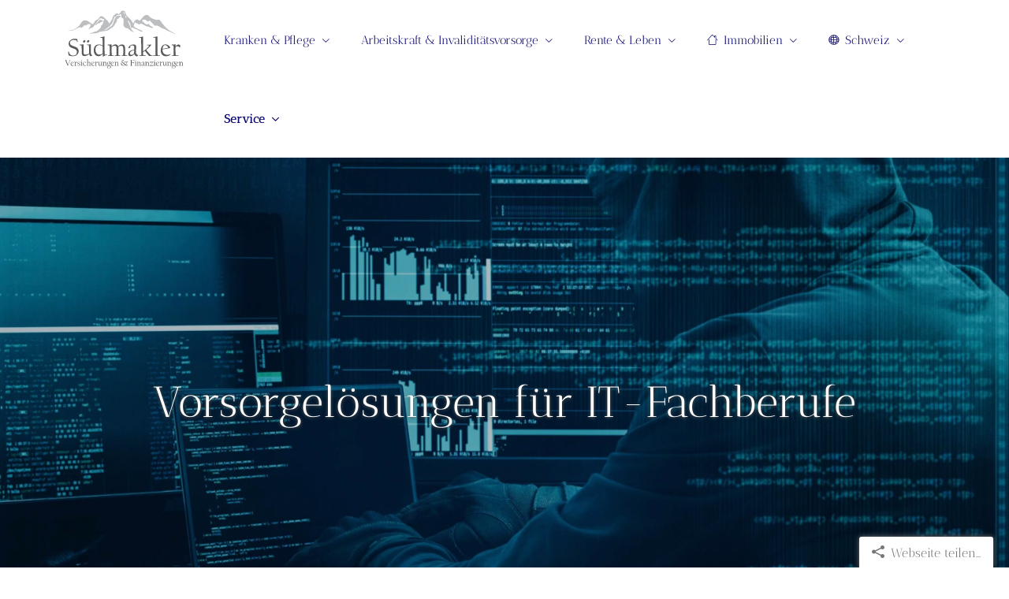

--- FILE ---
content_type: text/html; charset=utf-8
request_url: https://www.suedmakler.de/angestellte__selbstaendige-977821.html
body_size: 9119
content:
<!DOCTYPE html>
<html lang="de" itemscope itemtype="https://schema.org/WebPage">
<head>
<meta http-equiv="Content-Type" content="text/html; charset=utf-8" />
<title>Südmakler - Ihr Versicherungsmakler im Süden - IT-Fachberufe (Vorsorgelösungen)</title>

<meta name="description" content="Versicherungsmakler - Versicherungen & Finanzierungen - Krankenversicherungen - 7&period;500 Kunden - Bad Krozingen - Höchste Kundenzufriedenheit">
<meta name="referrer" content="strict-origin-when-cross-origin"><meta name="viewport" content="width=device-width, initial-scale=1 maximum-scale=1">
<meta name="google-site-verification" content="3T1exr9BO7JZS5ZxmVSYKA9uSMQgNz1evQjtpIomrzM">
<meta name="generator" content="cm Homepage-Baukasten">
<!--[if IE]><meta http-equiv="X-UA-Compatible" content="IE=edge" /><![endif]-->
<link href="/content/minified.css.php?user=10523&landingpage=0&data=[base64]" rel="stylesheet" type="text/css" media="all"><link href="/content/minified.css.php?user=10523&landingpage=0&data=[base64]" rel="stylesheet" type="text/css" media="all"><link rel="canonical" href="https://www.suedmakler.de/itfachberufe_vorsorgeloesungen-977821.html"><meta property="og:url" content="https://www.suedmakler.de/itfachberufe_vorsorgeloesungen-977821.html"><meta property="og:locale" content="de_DE"><meta property="og:type" content="website"><meta itemprop="name" content="Südmakler - Müller Finanzkonzepte GmbH &ndash; Ihr Südmakler Team"><meta property="og:title" content="Südmakler - Ihr Versicherungsmakler im Süden - IT-Fachberufe (Vorsorgelösungen)"><meta property="og:description" content="Versicherungsmakler - Versicherungen & Finanzierungen - Krankenversicherungen - 7.500 Kunden - Bad Krozingen - Höchste Kundenzufriedenheit"><meta property="og:image" content="https://content.digidor.de/content/pages/10523/marketing/standard-2x.jpg?nocache=1768418214"><meta property="og:image:width" content="1200"><meta property="og:image:height" content="630"><link rel="icon" href="/content/pages/10523/favicon.png" sizes="48x48" type="image/png"><link rel="apple-touch-icon" href="/content/pages/10523/apple-touch-icon.png">
<script data-ehcookieblocker-obligatory>
var googleMapsArray = [];
	var dontPlaceSubmenu = 1;

</script>
<script src="/content/js/minified.js.php?user=10523&landingpage=0&data=[base64]%3D%3D" charset="UTF-8" data-ehcookieblocker-obligatory></script>
<!--USER:10523--></head>

<body class=" designtemplate203 motif0 show_logo resp page-977821 mainparent-page-977815 parent-page-1068082 first_element_designstage ">
<div class="bt_skip_to_contentcontainer" style="position: fixed; top: -1000px;"><a href="#contentcontainer" class="submitbutton">direkt zum Seiteninhalt</a></div><div id="centercontainer" class="  ce_sidebar "><div id="pagewrap"><!--NEW_SIDEBAR_placeholder--><div id="pagecontainer"><div class="element_wrapper wrap_header"><div id="menutoggle"></div><div class="element_wrapper wrap_menu"><nav class="new_menu"><ul role="menubar" id="menu" class="menutype4 responsive_dontslide"><li role="none" class="menuitem firstitem" id="page-977810"><a role="menuitem" id="page-977810-link" aria-label="Kranken & Pflege" href="krankenversicherung.html" onclick="return false">Kranken & Pflege</a><span class="submenutoggle"></span><ul role="menu" aria-labelledby="page-977810-link"><li role="none" class="menusubitem firstitem" id="page-977912"><a role="menuitem" id="page-977912-link" aria-label="Private Krankenversicherung" href="private_krankenversicherung.html">Private Kranken­ver­si­che­rung</a><span class="submenutoggle"></span><ul role="menu" aria-labelledby="page-977912-link"><li role="none" class="menusubitem firstitem" id="page-977818"><a role="menuitem" id="page-977818-link" aria-label="Ärzte" href="aerzte-977818.html">Ärzte</a><span class="submenutoggle"></span></li><li role="none" class="menusubitem" id="page-977921"><a role="menuitem" id="page-977921-link" aria-label="Zahnärzte" href="zahnaerzte-977921.html">Zahnärzte</a><span class="submenutoggle"></span></li><li role="none" class="menusubitem" id="page-1068077"><a role="menuitem" id="page-1068077-link" aria-label="Angestellte" href="angestellte-1068077.html">Angestellte</a><span class="submenutoggle"></span></li><li role="none" class="menusubitem" id="page-1068078"><a role="menuitem" id="page-1068078-link" aria-label="Selbstständige" href="selbststaendige-1068078.html">Selbstständige</a><span class="submenutoggle"></span></li><li role="none" class="menusubitem" id="page-977822"><a role="menuitem" id="page-977822-link" aria-label="Beihilfeberechtigte Beamte" href="beihilfeberechtigte_beamte-977822.html">Beihilfeberechtigte Beamte</a><span class="submenutoggle"></span></li><li role="none" class="menusubitem lastitem" id="page-977823"><a role="menuitem" id="page-977823-link" aria-label="Kinder" href="kinder-977823.html">Kinder</a><span class="submenutoggle"></span></li></ul></li><li role="none" class="menusubitem" id="page-977914"><a role="menuitem" id="page-977914-link" aria-label="Krankenzusatzversicherung" href="krankenzusatzversicherung.html">Kranken­zusatz­ver­si­che­rung</a><span class="submenutoggle"></span><ul role="menu" aria-labelledby="page-977914-link"><li role="none" class="menusubitem firstitem" id="page-1105292"><a role="menuitem" id="page-1105292-link" aria-label="Kostenerstattungstarife - GKV_und_doch_Privat" href="kostenerstattungstarife__gkv_und_doch_privat-1105292.html">Kostenerstattungstarife - GKV_und_doch_Privat</a><span class="submenutoggle"></span></li><li role="none" class="menusubitem lastitem" id="page-977915"><a role="menuitem" id="page-977915-link" aria-label="Zahnzusatzversicherung" href="zahnzusatzversicherung.html">Zahn­zu­satz­ver­si­che­rung</a><span class="submenutoggle"></span></li></ul></li><li role="none" class="menusubitem" id="page-977916"><a role="menuitem" id="page-977916-link" aria-label="Krankentagegeld" href="krankentagegeld.html">Krankentagegeld</a><span class="submenutoggle"></span></li><li role="none" class="menusubitem" id="page-977917"><a role="menuitem" id="page-977917-link" aria-label="Krankenhaustagegeld" href="krankenhaustagegeld.html">Krankenhaustagegeld</a><span class="submenutoggle"></span></li><li role="none" class="menusubitem" id="page-977918"><a role="menuitem" id="page-977918-link" aria-label="Kurtagegeld" href="kurtagegeld-977918.html">Kurtagegeld</a><span class="submenutoggle"></span></li><li role="none" class="menusubitem" id="page-977919"><a role="menuitem" id="page-977919-link" aria-label="Auslandskrankenversicherung" href="auslandskrankenversicherung.html">Auslandskrankenversicherung</a><span class="submenutoggle"></span></li><li role="none" class="menusubitem" id="page-977913"><a role="menuitem" id="page-977913-link" aria-label="Gesetzliche Krankenversicherung" href="gesetzliche_krankenversicherung.html">Gesetzliche Kranken­ver­si­che­rung</a><span class="submenutoggle"></span></li><li role="none" class="menusubitem lastitem" id="page-977824"><a role="menuitem" id="page-977824-link" aria-label="Pflegeversicherung" href="pflegeversicherung.html">Pflege­ver­si­che­rung</a><span class="submenutoggle"></span><ul role="menu" aria-labelledby="page-977824-link"><li role="none" class="menusubitem firstitem" id="page-977922"><a role="menuitem" id="page-977922-link" aria-label="Pflegekostenversicherung" href="pflegekostenversicherung.html">Pflegekostenversicherung</a><span class="submenutoggle"></span></li><li role="none" class="menusubitem" id="page-977923"><a role="menuitem" id="page-977923-link" aria-label="Pflegerente" href="pflegerente.html">Pfle­ge­ren­te</a><span class="submenutoggle"></span></li><li role="none" class="menusubitem" id="page-977924"><a role="menuitem" id="page-977924-link" aria-label="Pflegetagegeldversicherung" href="pflegetagegeldversicherung.html">Pflegetagegeldversicherung</a><span class="submenutoggle"></span></li><li role="none" class="menusubitem lastitem" id="page-977925"><a role="menuitem" id="page-977925-link" aria-label="Geförderte Pflegetagegeldversicherung" href="gefoerderte_pflegetagegeldversicherung.html">Geförderte Pflegetagegeldversicherung</a><span class="submenutoggle"></span></li></ul></li></ul></li><li role="none" class="menuitem" id="page-977811"><a role="menuitem" id="page-977811-link" aria-label="Arbeitskraft & Invaliditätsvorsorge" href="berufsunfaehigkeit_unfall.html" onclick="return false">Arbeitskraft & Invaliditätsvorsorge</a><span class="submenutoggle"></span><ul role="menu" aria-labelledby="page-977811-link"><li role="none" class="menusubitem firstitem" id="page-977825"><a role="menuitem" id="page-977825-link" aria-label="Berufsunfähigkeitsversicherung" href="berufsunfaehigkeitsversicherung.html">Berufsunfähigkeitsversicherung</a><span class="submenutoggle"></span></li><li role="none" class="menusubitem" id="page-977829"><a role="menuitem" id="page-977829-link" aria-label="Schüler-Berufsunfähigkeit" href="einkommensversicherung.html">Schüler-Berufsunfähigkeit</a><span class="submenutoggle"></span></li><li role="none" class="menusubitem" id="page-977826"><a role="menuitem" id="page-977826-link" aria-label="Erwerbsunfähigkeitsversicherung" href="erwerbsunfaehigkeitsversicherung-977826.html">Erwerbsunfähigkeitsversicherung</a><span class="submenutoggle"></span></li><li role="none" class="menusubitem" id="page-977827"><a role="menuitem" id="page-977827-link" aria-label="Grundfähigkeitsversicherung" href="grundfaehigkeitsversicherung.html">Grundfähigkeitsversicherung</a><span class="submenutoggle"></span></li><li role="none" class="menusubitem" id="page-977828"><a role="menuitem" id="page-977828-link" aria-label="Schwere Krankheiten ( Dread Deseas )" href="schwere_krankheiten.html">Schwe­re Krank­hei­ten ( Dread Deseas )</a><span class="submenutoggle"></span></li><li role="none" class="menusubitem" id="page-977830"><a role="menuitem" id="page-977830-link" aria-label="Unfallversicherung" href="unfallversicherung.html">Unfall­ver­si­che­rung</a><span class="submenutoggle"></span></li><li role="none" class="menusubitem lastitem" id="page-977831"><a role="menuitem" id="page-977831-link" aria-label="Krankentagegeld" href="krankentagegeld-977831.html">Krankentagegeld</a><span class="submenutoggle"></span></li></ul></li><li role="none" class="menuitem" id="page-977812"><a role="menuitem" id="page-977812-link" aria-label="Rente & Leben" href="rente_leben.html" onclick="return false">Rente & Leben</a><span class="submenutoggle"></span><ul role="menu" aria-labelledby="page-977812-link"><li role="none" class="menusubitem firstitem" id="page-977833"><a role="menuitem" id="page-977833-link" aria-label="Fondsgebundene Rentenversicherung" href="fondsgeb_rentenversicherung.html">Fondsgebundene Rentenversicherung</a><span class="submenutoggle"></span></li><li role="none" class="menusubitem" id="page-977835"><a role="menuitem" id="page-977835-link" aria-label="Rürup-Rente" href="ruerup-rente.html">Rürup-Rente</a><span class="submenutoggle"></span></li><li role="none" class="menusubitem" id="page-977836"><a role="menuitem" id="page-977836-link" aria-label="Rentenversicherung" href="rentenversicherung.html">Rentenversicherung</a><span class="submenutoggle"></span></li><li role="none" class="menusubitem" id="page-977837"><a role="menuitem" id="page-977837-link" aria-label="Betriebliche Altersvorsorge" href="betriebl_altersvorsorge.html">Betriebliche Alters­vorsorge</a><span class="submenutoggle"></span></li><li role="none" class="menusubitem" id="page-977834"><a role="menuitem" id="page-977834-link" aria-label="Riester-Rente" href="riesterrente.html">Riester-Rente</a><span class="submenutoggle"></span></li><li role="none" class="menusubitem" id="page-977838"><a role="menuitem" id="page-977838-link" aria-label="Kapitallebensversicherung" href="kapitallebensversicherung.html">Ka­pi­tal­le­bens­ver­si­che­rung</a><span class="submenutoggle"></span></li><li role="none" class="menusubitem" id="page-977839"><a role="menuitem" id="page-977839-link" aria-label="Rente gegen Einmalzahlung" href="rente_gegen_einmalzahlung.html">Rente gegen Einmal­zahlung</a><span class="submenutoggle"></span></li><li role="none" class="menusubitem" id="page-977840"><a role="menuitem" id="page-977840-link" aria-label="Risikolebensversicherung" href="risikolebensversicherung.html">Risiko­lebens­ver­si­che­rung</a><span class="submenutoggle"></span></li><li role="none" class="menusubitem" id="page-977832"><a role="menuitem" id="page-977832-link" aria-label="Ausbildungsversicherung" href="ausbildungsversicherung.html">Aus­bil­dungs­ver­si­che­rung</a><span class="submenutoggle"></span></li><li role="none" class="menusubitem lastitem" id="page-977841"><a role="menuitem" id="page-977841-link" aria-label="Edelmetalle" href="sterbegeld.html">Edelmetalle</a><span class="submenutoggle"></span></li></ul></li><li role="none" class="menuitem" id="page-977813"><a role="menuitem" id="page-977813-link" aria-label="Immobilien" href="immobilien-977813.html" onclick="return false"><span class="icon-home6"></span>Immobilien</a><span class="submenutoggle"></span><ul role="menu" aria-labelledby="page-977813-link"><li role="none" class="menusubitem firstitem" id="page-977842"><a role="menuitem" id="page-977842-link" aria-label="Immobilie als Kapitalanlage" href="immobilie_als_kapitalanlage-977842.html">Immobilie als Kapitalanlage</a><span class="submenutoggle"></span><ul role="menu" aria-labelledby="page-977842-link"><li role="none" class="menusubitem firstitem" id="page-977927"><a role="menuitem" id="page-977927-link" aria-label="Das Konzept" href="das_konzept-977927.html">Das Konzept</a><span class="submenutoggle"></span></li><li role="none" class="menusubitem" id="page-977928"><a role="menuitem" id="page-977928-link" aria-label="Die Objekte" href="die_objekte-977928.html">Die Objekte</a><span class="submenutoggle"></span></li><li role="none" class="menusubitem" id="page-977929"><a role="menuitem" id="page-977929-link" aria-label="Die optimale Lage" href="die_optimale_lage-977929.html">Die optimale Lage</a><span class="submenutoggle"></span></li><li role="none" class="menusubitem lastitem" id="page-977930"><a role="menuitem" id="page-977930-link" aria-label="Der richtige Partner" href="der_richtige_partner-977930.html">Der richtige Partner</a><span class="submenutoggle"></span></li></ul></li><li role="none" class="menusubitem lastitem" id="page-977843"><a role="menuitem" id="page-977843-link" aria-label="Immobilien Finanzierung" href="immobilien_finanzierung-977843.html">Immobilien Finanzierung</a><span class="submenutoggle"></span></li></ul></li><li role="none" class="menuitem" id="page-977814"><a role="menuitem" id="page-977814-link" aria-label="Schweiz" href="schweiz-977814.html"><span class="icon-globe"></span>Schweiz</a><span class="submenutoggle"></span><ul role="menu" aria-labelledby="page-977814-link"><li role="none" class="menusubitem firstitem" id="page-1086339"><a role="menuitem" id="page-1086339-link" aria-label="Aktuelles !!!" href="aktuelles-1086339.html">Aktuelles !!!</a><span class="submenutoggle"></span></li><li role="none" class="menusubitem" id="page-977845"><a role="menuitem" id="page-977845-link" aria-label="Grenzgänger Schweiz" href="grenzgaenger_schweiz-977845.html">Grenzgänger Schweiz</a><span class="submenutoggle"></span><ul role="menu" aria-labelledby="page-977845-link"><li role="none" class="menusubitem firstitem" id="page-977931"><a role="menuitem" id="page-977931-link" aria-label="Grenzgänger Krankenversicherung" href="grenzgaenger_krankenversicherung-977931.html">Grenzgänger Kranken­ver­si­che­rung</a><span class="submenutoggle"></span></li><li role="none" class="menusubitem" id="page-977932"><a role="menuitem" id="page-977932-link" aria-label="Grenzgänger Tarife im Vergleich" href="grenzgaenger_tarife_im_vergleich-977932.html">Grenzgänger Tarife im Vergleich</a><span class="submenutoggle"></span></li><li role="none" class="menusubitem" id="page-977933"><a role="menuitem" id="page-977933-link" aria-label="KVG - Leistungen Schweizer Krankenversicherung" href="kvg__leistungen_schweizer_krankenversicherung-977933.html">KVG - Leistungen Schweizer Kranken­ver­si­che­rung</a><span class="submenutoggle"></span></li><li role="none" class="menusubitem" id="page-977934"><a role="menuitem" id="page-977934-link" aria-label="Formular E106 - EU/EFTA (Bilaterales Abkommen )" href="formular_e__euefta_bilaterales_abkommen-977934.html">Formular E106 - EU/EFTA (Bilaterales Abkommen )</a><span class="submenutoggle"></span></li><li role="none" class="menusubitem" id="page-977935"><a role="menuitem" id="page-977935-link" aria-label="KVG - Schweizer Gesetzliche Absicherung" href="kvg__schweizer_gesetzliche_absicherung-977935.html">KVG - Schweizer Gesetzliche Absicherung</a><span class="submenutoggle"></span></li><li role="none" class="menusubitem" id="page-977936"><a role="menuitem" id="page-977936-link" aria-label="PKV - Deutsche Private Absicherung" href="pkv__deutsche_private_absicherung-977936.html">PKV - Deutsche Private Absicherung</a><span class="submenutoggle"></span></li><li role="none" class="menusubitem lastitem" id="page-977937"><a role="menuitem" id="page-977937-link" aria-label="GKV - Deutsche Freiwillig Gesetzliche Absicherung" href="gkv__deutsche_freiwillig_gesetzliche_absicherung-977937.html">GKV - Deutsche Freiwillig Gesetzliche Absicherung</a><span class="submenutoggle"></span></li></ul></li><li role="none" class="menusubitem" id="page-977846"><a role="menuitem" id="page-977846-link" aria-label="Aufenthalter Schweiz" href="aufenthalter_schweiz-977846.html">Aufenthalter Schweiz</a><span class="submenutoggle"></span><ul role="menu" aria-labelledby="page-977846-link"><li role="none" class="menusubitem firstitem" id="page-977938"><a role="menuitem" id="page-977938-link" aria-label="Aufenthalter Krankenversicherung" href="aufenthalter_krankenversicherung-977938.html">Aufenthalter Kranken­ver­si­che­rung</a><span class="submenutoggle"></span></li><li role="none" class="menusubitem lastitem" id="page-977939"><a role="menuitem" id="page-977939-link" aria-label="Sachversicherungen Schweizer-Markt" href="sachversicherungen_schweizermarkt-977939.html">Sachversicherungen Schweizer-Markt</a><span class="submenutoggle"></span></li></ul></li><li role="none" class="menusubitem lastitem" id="page-977847"><a role="menuitem" id="page-977847-link" aria-label="Ruhestandsplanung" href="ruhestandsplanung-977847.html">Ruhestandsplanung</a><span class="submenutoggle"></span></li></ul></li><li role="none" class="menuitem subactive lastitem" id="page-977815"><a role="menuitem" id="page-977815-link" aria-label="Service" href="service.html" onclick="return false">Service</a><span class="submenutoggle"></span><ul role="menu" aria-labelledby="page-977815-link"><li role="none" class="menusubitem firstitem" id="page-977848"><a role="menuitem" id="page-977848-link" aria-label="Onlineabschlüsse" href="onlineabschluesse-977848.html">Onlineabschlüsse</a><span class="submenutoggle"></span><ul role="menu" aria-labelledby="page-977848-link"><li role="none" class="menusubitem firstitem" id="page-977902"><a role="menuitem" id="page-977902-link" aria-label="Reise & Spezialabsicherungen" href="reise__spezialabsicherungen-977902.html">Reise & Spezialabsicherungen</a><span class="submenutoggle"></span></li><li role="none" class="menusubitem" id="page-977903"><a role="menuitem" id="page-977903-link" aria-label="Allianz" href="allianz-977903.html">Allianz</a><span class="submenutoggle"></span></li><li role="none" class="menusubitem" id="page-977905"><a role="menuitem" id="page-977905-link" aria-label="Barmenia" href="barmenia-977905.html">Barmenia</a><span class="submenutoggle"></span></li><li role="none" class="menusubitem" id="page-977910"><a role="menuitem" id="page-977910-link" aria-label="Bayerische Beamtenkrankenkasse ( BBKK )" href="bayerische_beamtenkrankenkasse__bbkk-977910.html">Bayerische Beamtenkrankenkasse ( BBKK )</a><span class="submenutoggle"></span></li><li role="none" class="menusubitem" id="page-1040494"><a role="menuitem" id="page-1040494-link" aria-label="die Bayerische" href="die_bayerische-1040494.html">die Bayerische</a><span class="submenutoggle"></span></li><li role="none" class="menusubitem" id="page-1055913"><a role="menuitem" id="page-1055913-link" aria-label="Concordia" href="concordia-1055913.html">Concordia</a><span class="submenutoggle"></span></li><li role="none" class="menusubitem" id="page-977906"><a role="menuitem" id="page-977906-link" aria-label="DKV" href="dkv-977906.html">DKV</a><span class="submenutoggle"></span></li><li role="none" class="menusubitem" id="page-1012610"><a role="menuitem" id="page-1012610-link" aria-label="ERGO" href="ergo-1012610.html">ERGO</a><span class="submenutoggle"></span></li><li role="none" class="menusubitem" id="page-1129338"><a role="menuitem" id="page-1129338-link" aria-label="Hallesche" href="hallesche-1129338.html">Hallesche</a><span class="submenutoggle"></span></li><li role="none" class="menusubitem" id="page-977908"><a role="menuitem" id="page-977908-link" aria-label="INTER Versicherungsgruppe" href="inter_versicherungsgruppe-977908.html">INTER Versicherungsgruppe</a><span class="submenutoggle"></span></li><li role="none" class="menusubitem" id="page-1205424"><a role="menuitem" id="page-1205424-link" aria-label="Münchener Verein" href="muenchener_verein-1205424.html">Münchener Verein</a><span class="submenutoggle"></span></li><li role="none" class="menusubitem" id="page-1040502"><a role="menuitem" id="page-1040502-link" aria-label="SDK" href="sdk-1040502.html">SDK</a><span class="submenutoggle"></span></li><li role="none" class="menusubitem" id="page-977909"><a role="menuitem" id="page-977909-link" aria-label="Union Krankenversicherung ( UKV )" href="union_krankenversicherung__ukv-977909.html">Union Kranken­ver­si­che­rung ( UKV )</a><span class="submenutoggle"></span></li><li role="none" class="menusubitem" id="page-977911"><a role="menuitem" id="page-977911-link" aria-label="Fahrrad & E-Bike Absicherungen" href="fahrrad__ebike_absicherungen-977911.html">Fahrrad & E-Bike Absicherungen</a><span class="submenutoggle"></span></li><li role="none" class="menusubitem" id="page-977904"><a role="menuitem" id="page-977904-link" aria-label="Erlebnisfasten - Fastenwandern Schwarzwald" href="erlebnisfasten__fastenwandern_schwarzwald-977904.html">Erlebnisfasten - Fastenwandern Schwarzwald</a><span class="submenutoggle"></span></li><li role="none" class="menusubitem" id="page-1040500"><a role="menuitem" id="page-1040500-link" aria-label="Zahntarife mit Sofortschutz" href="zahntarife_mit_sofortschutz-1040500.html">Zahntarife mit Sofortschutz</a><span class="submenutoggle"></span></li><li role="none" class="menusubitem" id="page-1055291"><a role="menuitem" id="page-1055291-link" aria-label="Zahntarife mit Anrechnung der Vorversicherung !" href="zahntarife_mit_anrechnung_der_vorversicherung-1055291.html">Zahntarife mit Anrechnung der Vorversicherung !</a><span class="submenutoggle"></span></li><li role="none" class="menusubitem" id="page-1055914"><a role="menuitem" id="page-1055914-link" aria-label="Zahntarife KFO ( Kieferorthopädie )" href="zahntarife_kfo__kieferorthopaedie-1055914.html">Zahntarife KFO ( Kieferorthopädie )</a><span class="submenutoggle"></span></li><li role="none" class="menusubitem lastitem" id="page-1205420"><a role="menuitem" id="page-1205420-link" aria-label="Pflegetagegeld ohne Gesundheitsprüfung" href="pflegetagegeld_ohne_gesundheitspruefung-1205420.html">Pflegetagegeld ohne Gesundheitsprüfung</a><span class="submenutoggle"></span></li></ul></li><li role="none" class="menusubitem" id="page-977849"><a role="menuitem" id="page-977849-link" aria-label="Private Absicherungen" href="privat.html" onclick="return false">Private Absicherungen</a><span class="submenutoggle"></span><ul role="menu" aria-labelledby="page-977849-link"><li role="none" class="menusubitem firstitem" id="page-977871"><a role="menuitem" id="page-977871-link" aria-label="Privathaftpflichtversicherung" href="privathaftpflichtversicherung.html">Privathaftpflichtversicherung</a><span class="submenutoggle"></span></li><li role="none" class="menusubitem" id="page-977857"><a role="menuitem" id="page-977857-link" aria-label="Hausratversicherung" href="hausratversicherung.html">Haus­rat­ver­si­che­rung</a><span class="submenutoggle"></span></li><li role="none" class="menusubitem" id="page-977858"><a role="menuitem" id="page-977858-link" aria-label="Glasversicherung" href="glasversicherung.html">Glasversicherung</a><span class="submenutoggle"></span></li><li role="none" class="menusubitem" id="page-977859"><a role="menuitem" id="page-977859-link" aria-label="Gebäudeversicherung" href="gebaeudeversicherung.html">Gebäudeversicherung</a><span class="submenutoggle"></span></li><li role="none" class="menusubitem" id="page-977866"><a role="menuitem" id="page-977866-link" aria-label="Photovoltaikversicherung" href="photovoltaikversicherung.html">Photo­voltaik­ver­si­che­rung</a><span class="submenutoggle"></span></li><li role="none" class="menusubitem" id="page-977860"><a role="menuitem" id="page-977860-link" aria-label="Rechtsschutzversicherung" href="rechtsschutzversicherung.html">Rechts­schutz­ver­si­che­rung</a><span class="submenutoggle"></span></li><li role="none" class="menusubitem" id="page-977861"><a role="menuitem" id="page-977861-link" aria-label="Bauherrenhaftpflicht" href="bauherrenhaftpflicht.html">Bau­herren­haft­pflicht</a><span class="submenutoggle"></span></li><li role="none" class="menusubitem" id="page-977862"><a role="menuitem" id="page-977862-link" aria-label="Bauleistungsversicherung" href="bauleistungsversicherung.html">Bauleistungsversicherung</a><span class="submenutoggle"></span></li><li role="none" class="menusubitem" id="page-977867"><a role="menuitem" id="page-977867-link" aria-label="Lehrerhaftpflicht" href="lehrerhaftpflicht.html">Lehrerhaftpflicht</a><span class="submenutoggle"></span></li><li role="none" class="menusubitem" id="page-977878"><a role="menuitem" id="page-977878-link" aria-label="Tierversicherungen" href="tierversicherungen.html">Tierversicherungen</a><span class="submenutoggle"></span></li><li role="none" class="menusubitem" id="page-977879"><a role="menuitem" id="page-977879-link" aria-label="Tierhalterhaftpflicht" href="tierhalterhaftpflicht.html">Tierhalterhaftpflicht</a><span class="submenutoggle"></span></li><li role="none" class="menusubitem" id="page-977880"><a role="menuitem" id="page-977880-link" aria-label="Hundehalterhaftpflicht" href="hundehalterhaftpflicht.html">Hunde­halter­haft­pflicht</a><span class="submenutoggle"></span></li><li role="none" class="menusubitem" id="page-977881"><a role="menuitem" id="page-977881-link" aria-label="Pferdehalterhaftpflicht" href="pferdehalterhaftpflicht.html">Pferdehalterhaftpflicht</a><span class="submenutoggle"></span></li><li role="none" class="menusubitem lastitem" id="page-977882"><a role="menuitem" id="page-977882-link" aria-label="Tier-OP-Versicherung" href="tier-op-versicherung.html">Tier-OP-Versicherung</a><span class="submenutoggle"></span></li></ul></li><li role="none" class="menusubitem" id="page-977850"><a role="menuitem" id="page-977850-link" aria-label="Gewerbliche Absicherungen" href="gewerbe.html" onclick="return false">Gewerbliche Absicherungen</a><span class="submenutoggle"></span><ul role="menu" aria-labelledby="page-977850-link"><li role="none" class="menusubitem firstitem" id="page-977885"><a role="menuitem" id="page-977885-link" aria-label="Betriebshaftpflichtversicherung" href="betriebshaftpflichtversicherung.html">Betriebshaftpflichtversicherung</a><span class="submenutoggle"></span></li><li role="none" class="menusubitem" id="page-977883"><a role="menuitem" id="page-977883-link" aria-label="Sachversicherungen" href="sachversicherungen.html">Sachversicherungen</a><span class="submenutoggle"></span></li><li role="none" class="menusubitem" id="page-977891"><a role="menuitem" id="page-977891-link" aria-label="Gebäudeversicherung" href="gewerbl_gebaeudeversicherung.html">Gebäudeversicherung</a><span class="submenutoggle"></span></li><li role="none" class="menusubitem" id="page-977884"><a role="menuitem" id="page-977884-link" aria-label="Betriebs-Inhaltsversicherung" href="betriebs-inhaltsversicherung.html">Betriebs-Inhaltsversicherung</a><span class="submenutoggle"></span></li><li role="none" class="menusubitem" id="page-977888"><a role="menuitem" id="page-977888-link" aria-label="Betriebsausfallversicherung" href="betriebsausfallversicherung.html">Betriebsausfallversicherung</a><span class="submenutoggle"></span></li><li role="none" class="menusubitem" id="page-977890"><a role="menuitem" id="page-977890-link" aria-label="Elektronikversicherung" href="elektronikversicherung.html">Elektronikversicherung</a><span class="submenutoggle"></span></li><li role="none" class="menusubitem" id="page-977887"><a role="menuitem" id="page-977887-link" aria-label="Betriebliche Gruppenunfallversicherung" href="betriebliche_gruppenunfallversicherung.html">Betriebliche Gruppenunfallversicherung</a><span class="submenutoggle"></span></li><li role="none" class="menusubitem" id="page-977889"><a role="menuitem" id="page-977889-link" aria-label="D&O-Versicherung" href="d_o-versicherung.html">D&O-Versicherung</a><span class="submenutoggle"></span></li><li role="none" class="menusubitem" id="page-977892"><a role="menuitem" id="page-977892-link" aria-label="Gewerbeversicherung" href="gewerbeversicherung.html">Gewerbeversicherung</a><span class="submenutoggle"></span></li><li role="none" class="menusubitem" id="page-977894"><a role="menuitem" id="page-977894-link" aria-label="Kfz-Flottenversicherung" href="kfz-flottenversicherung.html">Kfz-Flottenversicherung</a><span class="submenutoggle"></span></li><li role="none" class="menusubitem" id="page-977895"><a role="menuitem" id="page-977895-link" aria-label="Maschinenversicherung" href="maschinenversicherung.html">Maschinenversicherung</a><span class="submenutoggle"></span></li><li role="none" class="menusubitem" id="page-977898"><a role="menuitem" id="page-977898-link" aria-label="Vermögensschaden-Haftpflicht" href="vermoegensschadenhaftpflicht.html">Vermögensschaden-Haft­pflicht</a><span class="submenutoggle"></span></li><li role="none" class="menusubitem" id="page-977899"><a role="menuitem" id="page-977899-link" aria-label="Gewerbe-Rechtsschutz" href="gewerbe-rechtsschutz.html">Gewerbe-Rechtsschutz</a><span class="submenutoggle"></span></li><li role="none" class="menusubitem" id="page-977900"><a role="menuitem" id="page-977900-link" aria-label="Betriebliche Altersversorgung" href="betriebliche_altersversorgung.html">Betriebliche Altersversorgung</a><span class="submenutoggle"></span></li><li role="none" class="menusubitem lastitem" id="page-977901"><a role="menuitem" id="page-977901-link" aria-label="Betriebliche Krankenversicherung" href="betriebliche_krankenversicherung.html">Betriebliche Kranken­ver­si­che­rung</a><span class="submenutoggle"></span></li></ul></li><li role="none" class="menusubitem subsubactive" id="page-1068082"><a role="menuitem" id="page-1068082-link" aria-label="Vorsorgelösungen & Checks" href="vorsorgeloesungen__checks-1068082.html">Vorsorgelösungen & Checks</a><span class="submenutoggle"></span><ul role="menu" aria-labelledby="page-1068082-link"><li role="none" class="menusubitem firstitem" id="page-977819"><a role="menuitem" id="page-977819-link" aria-label="Ärzte & Zahnärzte (Vorsorgelösungen)" href="aerzte__zahnaerzte_vorsorgeloesungen-977819.html">Ärzte & Zahnärzte (Vorsorgelösungen)</a><span class="submenutoggle"></span></li><li role="none" class="menusubitem" id="page-977820"><a role="menuitem" id="page-977820-link" aria-label="Handwerksbetriebe (Vorsorgelösungen)" href="handwerksbetriebe_vorsorgeloesungen-977820.html">Handwerksbetriebe (Vorsorgelösungen)</a><span class="submenutoggle"></span></li><li role="none" class="menusubitemactive" id="page-977821"><a role="menuitem" id="page-977821-link" aria-label="IT-Fachberufe (Vorsorgelösungen)" href="itfachberufe_vorsorgeloesungen-977821.html">IT-Fachberufe (Vorsorgelösungen)</a><span class="submenutoggle"></span></li><li role="none" class="menusubitem" id="page-1068083"><a role="menuitem" id="page-1068083-link" aria-label="BU-Check" href="bucheck-1068083.html">BU-Check</a><span class="submenutoggle"></span></li><li role="none" class="menusubitem" id="page-1068084"><a role="menuitem" id="page-1068084-link" aria-label="Renten-Check" href="rentencheck-1068084.html">Renten-Check</a><span class="submenutoggle"></span></li><li role="none" class="menusubitem" id="page-1068085"><a role="menuitem" id="page-1068085-link" aria-label="PKV-Check" href="pkvcheck-1068085.html">PKV-Check</a><span class="submenutoggle"></span></li><li role="none" class="menusubitem lastitem" id="page-1101754"><a role="menuitem" id="page-1101754-link" aria-label="Erlebnisfasten Akademie" href="erlebnisfasten_akademie-1101754.html">Erlebnisfasten Akademie</a><span class="submenutoggle"></span></li></ul></li><li role="none" class="menusubitem" id="page-977851"><a role="menuitem" id="page-977851-link" aria-label="Schaden melden" href="schaden_melden.html">Schaden melden</a><span class="submenutoggle"></span></li><li role="none" class="menusubitem" id="page-977852"><a role="menuitem" id="page-977852-link" aria-label="Daten ändern" href="daten_aendern.html">Daten ändern</a><span class="submenutoggle"></span></li><li role="none" class="menusubitem" id="page-977853"><a role="menuitem" id="page-977853-link" aria-label="Kündigung selber erstellen !" href="kuendigung_selber_erstellen-977853.html">Kündigung selber erstellen !</a><span class="submenutoggle"></span></li><li role="none" class="menusubitem" id="page-977854"><a role="menuitem" id="page-977854-link" aria-label="Termin vereinbaren" href="termin_vereinbaren.html">Termin ver­ein­baren</a><span class="submenutoggle"></span></li><li role="none" class="menusubitem lastitem" id="page-977855"><a role="menuitem" id="page-977855-link" aria-label="Produktpartner" href="produktpartner-977855.html">Produktpartner</a><span class="submenutoggle"></span></li></ul></li></ul></nav></div><header><div id="titleback"><div id="titlecontainer"><div class="sitetitle_img"><div class="indistyle logodrag_disabled" style="top: 10px; left: 87px; right: auto;" data-margin-stored="true" data-margin-left="87" data-margin-top="10" data-margin-left-percent="7" data-right-aligned="0"><a href="index.html"><img src="/content/pages/10523/logo.svg?v=adb9a02f" alt="Logo von Südmakler - Ihr Versicherungsmakler im Süden" style="height: 80px;"></a></div></div><div class="pagetitle">IT-Fachberufe (Vorsorgelösungen)</div></div></div></header></div><div id="contentcontainer" class=" cc_sidebar"><!--###maincontent### begin --><aside><div id="sidebar"><!--SIDEBAR_placeholder--><div class="sidebar_element hideatsmall"><div class="title">Wir sind gerne für Sie da&colon;</div><div class="menuitem"><div class="sidebar_content contactbox"><img src="content/pages/10523/contactphoto.jpg?v=965097da" srcset="content/pages/10523/contactphoto.jpg?v=965097da 1x" alt="Kontaktfoto"><p><span style="font-weight:bold;">Südmakler<br></span><em>Ein Unternehmen der</em><br><em>Müller Finanzkonzepte GmbH</em></p>
<p>79189 Bad Krozingen</p>
<p><span class="mceNonEditable icon-phone"> </span><a href="tel:+4976339241581">07633 92 41 581</a></p>
<p><span class="mceNonEditable icon-mobile2"> </span><a href="tel:+4917643867290">0176 43 86 72 90</a></p>
<p><a href="mailto:service@suedmakler.de">service@suedmakler.de</a></p><div class="socialmedia_profile_variable_container"><a class="socialmedia_profile_variable_fb" href="https://www.facebook.com/suedmakler.de/" target="_blank" title="Zum Facebook-Profil"><span class="title">Zum Facebook-Profil</span></a><a class="socialmedia_profile_variable_instagram" href="https://www.instagram.com/suedmakler/" target="_blank" title="Zum Instagram-Profil"><span class="title">Zum Instagram-Profil</span></a><a class="socialmedia_profile_variable_whatsapp" href="https://wa.me/4917643867290" target="_blank" title="WhatsApp-Nachricht senden"><span class="title">WhatsApp-Nachricht senden</span></a><a class="socialmedia_profile_variable_googlemybusiness" href="https://www.google.com/search?client=firefox-b-d&q=s%C3%BCdmakler" target="_blank" title="Auf Google anzeigen"><span class="title">Auf Google anzeigen</span></a></div></div></div></div></div><div class="after_sidebar_placeholder"></div></aside><div class="element_wrapper wrap_cmod wrap_designstage first  fullsize mobile_twothird"><div id="cmod_1487212" class="cmod cmod_designstage  fullsize mobile_twothird first"><!--contentelement start--><div class="cmod_wrapper"><div class="designstage_type_image designstage_background_transition_ with_light_text_shadow brightness_darker" id="designstage_element_81508"><div class="designstage_background"></div><div class="designstage_text center"><h2><span style="color: #fff;"><span style="font-size: 130%;">Vorsorgelösungen für IT-Fachberufe</span><br></span></h2></div></div><div class="designstage_scrolldown_arrow" tabindex="0" role="button" aria-label="Herunterscrollen"><div class="designstage_scrolldown_arrow_anchor"></div><span class="designstage_arrowcontainer"><span class="designstage_arrowicon"> </span></span></div></div><hr><!--contentelement end--></div></div><div class="element_wrapper wrap_cmod wrap_designstage  fullsize mobile_fullsize cmoddesign_position_mt cmoddesign_position_changed"><div id="cmod_1427596" class="cmod cmod_designstage  fullsize mobile_fullsize"><!--contentelement start--><div class="cmod_wrapper"><div class="designstage_type_image designstage_background_transition_ with_light_text_shadow" id="designstage_element_75807"><div class="designstage_background"></div><div class="designstage_text center"><h2> </h2></div></div></div><hr><!--contentelement end--></div></div><div class="element_wrapper wrap_cmod wrap_catcher last "><div id="cmod_1415884" class="cmod cmod_catcher "><!--contentelement start--><div class="catcherset countcolumns2" id="catcherset47171"><div class="catcherrow"><div class="catcher"><div class="image"><img src="/content/images/catcher/4df0508c068ba.jpg" alt="Jetzt direkt einen Termin buchen &excl;" style="width: 100%;"></div><div class="header"><h3>Jetzt direkt einen Termin buchen &excl;</h3></div><div class="content"><p class="submitbuttonContainer"><a class="submitbutton" href="https://calendly.com/service-228/beratungstermin-ca-30-45-minuten" target="_blank">Termin buchen</a></p></div></div><div class="catcher"><div class="image"><div class="icon icon-phone"></div></div><div class="header"><h3>So erreichen Sie uns</h3></div><div class="content"><p>Telefon: 07633 - 924 1581</p>
<p>Handy: 0176 - 438 672 90</p>
<p>E-Mail: service@suedmakler.de</p></div></div></div></div><hr><!--contentelement end--></div></div><div class="element_wrapper wrap_socialmedia"><div class="socialmedia_bookmarks">Seite teilen: <a href="https://www.xing.com/app/user?op=share;url=http%3A%2F%2Fwww.suedmakler.de%2Fitfachberufe_vorsorgeloesungen-977821.html" target="abmw" onclick="window.open('', 'abmw', 'width=1000,height=610,scrollbars=yes, toolbar=no,status=no,resizable=no,menubar=no,location=no,directories=no,left='+((screen.width/2)-500)+',top='+((screen.height/2)-305))" class="socialmedia_bookmarks_xing" title="Teilen auf Xing"><span class="title">Teilen auf Xing</span></a><a href="whatsapp://send?text=http%3A%2F%2Fwww.suedmakler.de%2Fitfachberufe_vorsorgeloesungen-977821.html" target="_blank" class="socialmedia_bookmarks_whatsapp" title="Teilen mit WhatsApp"><span class="title">Teilen mit WhatsApp</span></a><a href="https://www.facebook.com/share.php?u=http%3A%2F%2Fwww.suedmakler.de%2Fitfachberufe_vorsorgeloesungen-977821.html" target="abmw" onclick="window.open('', 'abmw', 'width=650,height=310,scrollbars=yes, toolbar=no,status=no,resizable=no,menubar=no,location=no,directories=no,left='+((screen.width/2)-325)+',top='+((screen.height/2)-155))" class="socialmedia_bookmarks_fb" title="Teilen auf Facebook"><span class="title">Teilen auf Facebook</span></a><a href="http://twitter.com/share?url=http%3A%2F%2Fwww.suedmakler.de%2Fitfachberufe_vorsorgeloesungen-977821.html&lang=de&counturl=www.suedmakler.de" target="abmw" onclick="window.open('', 'abmw', 'width=550,height=396,scrollbars=yes, toolbar=no,status=no,resizable=no,menubar=no,location=no,directories=no,left='+((screen.width/2)-225)+',top='+((screen.height/2)-198))" class="socialmedia_bookmarks_twitter" title="Teilen auf Twitter / X"><span class="title">Teilen auf Twitter / X</span></a></div></div><!--###maincontent### end --><div class="contentcontainer_endclear"></div></div><aside><div id="sidebar_bottom"><div class="sidebar_element hideatsmall"><div class="title">Wir sind gerne für Sie da&colon;</div><div class="menuitem"><div class="sidebar_content contactbox"><img src="content/pages/10523/contactphoto.jpg?v=965097da" srcset="content/pages/10523/contactphoto.jpg?v=965097da 1x" alt="Kontaktfoto"><p><span style="font-weight:bold;">Südmakler<br></span><em>Ein Unternehmen der</em><br><em>Müller Finanzkonzepte GmbH</em></p>
<p>79189 Bad Krozingen</p>
<p><span class="mceNonEditable icon-phone"> </span><a href="tel:+4976339241581">07633 92 41 581</a></p>
<p><span class="mceNonEditable icon-mobile2"> </span><a href="tel:+4917643867290">0176 43 86 72 90</a></p>
<p><a href="mailto:service@suedmakler.de">service@suedmakler.de</a></p><div class="socialmedia_profile_variable_container"><a class="socialmedia_profile_variable_fb" href="https://www.facebook.com/suedmakler.de/" target="_blank" title="Zum Facebook-Profil"><span class="title">Zum Facebook-Profil</span></a><a class="socialmedia_profile_variable_instagram" href="https://www.instagram.com/suedmakler/" target="_blank" title="Zum Instagram-Profil"><span class="title">Zum Instagram-Profil</span></a><a class="socialmedia_profile_variable_whatsapp" href="https://wa.me/4917643867290" target="_blank" title="WhatsApp-Nachricht senden"><span class="title">WhatsApp-Nachricht senden</span></a><a class="socialmedia_profile_variable_googlemybusiness" href="https://www.google.com/search?client=firefox-b-d&q=s%C3%BCdmakler" target="_blank" title="Auf Google anzeigen"><span class="title">Auf Google anzeigen</span></a></div></div></div></div></div></aside><footer><div id="footercontainer"><div class="socialmedia_profile_footer_container"><a class="socialmedia_profile_bottom_fb" href="https://www.facebook.com/suedmakler.de/" target="_blank" title="Zum Facebook-Profil"><span class="title">Zum Facebook-Profil</span></a><a class="socialmedia_profile_bottom_instagram" href="https://www.instagram.com/suedmakler/" target="_blank" title="Zum Instagram-Profil"><span class="title">Zum Instagram-Profil</span></a><a class="socialmedia_profile_bottom_whatsapp" href="https://wa.me/4917643867290" target="_blank" title="WhatsApp-Nachricht senden"><span class="title">WhatsApp-Nachricht senden</span></a><a class="socialmedia_profile_bottom_googlemybusiness" href="https://www.google.com/search?client=firefox-b-d&q=s%C3%BCdmakler" target="_blank" title="Auf Google anzeigen"><span class="title">Auf Google anzeigen</span></a></div><a href="impressum-977816.html" class="footerlink imprint" data-footerlink="imprint">Impressum</a><span class="dot"> · </span><a href="datenschutz-0-p11.html" class="footerlink privacy" data-footerlink="privacy">Datenschutz</a><span class="dot"> · </span><a href="content/erstinformation-18055423.pdf?v=1710403565" target="_blank" class="footerlink firstinfo" data-footerlink="firstinfo">Erstinformation</a><span class="dot"> · </span><a href="beschwerden-977816-p4.html" class="footerlink complaintmanagement" data-footerlink="complaintmanagement">Beschwerden</a><span class="dot"> · </span><a href="#" onclick="return digidor.cookieblocker.openCookieOverlay();" class="footerlink cookies" data-footerlink="cookies">Cookies</a>			
			<div id="cookie_warning_placeholder" class="cookie_warning_optin"></div>
			<div id="cookie_warning" class="cookie_warning_optin" data-cookieblocker-relevant-categories="other|maps|calc|tracking">
				<div class="cookie_warning_inner">
					<div class="cookie_warning_text">
						Diese Website verwendet Cookies. Einige Cookies sind f&uuml;r den Betrieb der Website unbedingt erforderlich. Andere Cookies sind optional und erweitern den Funktionsumfang. Sie k&ouml;nnen Ihre Einwilligung jederzeit widerrufen. N&auml;here Informationen finden Sie in der <a href="datenschutz-0-p11.html#dse_cookies" class="dselink">Datenschutzerkl&auml;rung</a>.					</div>
					
					<a href="#" role="button" onclick="digidor.cookieblocker.activateCookiesWithCategoryOrDependend( 'all' ); digidor.cookieblocker.storeCookiesWithCategoryAndValidity( 'all', 365 ); return digidor.cookieblocker.maybeRefreshAfterCookieChange();" class="bt_cookie_warning_optin">alle Cookies erlauben</a>
					<a href="#" role="button" onclick="digidor.cookieblocker.activateCookiesWithCategoryOrDependend( 'none' ); return digidor.cookieblocker.storeCookiesWithCategoryAndValidity( 'none', 1 );" class="bt_cookie_warning_obligatory">nur notwendige Cookies</a>
					<a href="#" role="button" onclick="return digidor.cookieblocker.openCookieOverlay();" class="bt_cookie_warning_options">weitere Einstellungen</a>
					
										
				</div>
			</div>
			
			</div></footer><div class="element_wrapper wrap_socialmedia profile_bottom"><div class="socialmedia_profile_bottom_container"><a class="socialmedia_profile_bottom_fb" href="https://www.facebook.com/suedmakler.de/" target="_blank" title="Zum Facebook-Profil"><span class="title">Zum Facebook-Profil</span></a><a class="socialmedia_profile_bottom_instagram" href="https://www.instagram.com/suedmakler/" target="_blank" title="Zum Instagram-Profil"><span class="title">Zum Instagram-Profil</span></a><a class="socialmedia_profile_bottom_whatsapp" href="https://wa.me/4917643867290" target="_blank" title="WhatsApp-Nachricht senden"><span class="title">WhatsApp-Nachricht senden</span></a><a class="socialmedia_profile_bottom_googlemybusiness" href="https://www.google.com/search?client=firefox-b-d&q=s%C3%BCdmakler" target="_blank" title="Auf Google anzeigen"><span class="title">Auf Google anzeigen</span></a></div></div><div class="sharebutton bottom right"><a class="share" href="mailto:?subject=Empfehlung%20von%20mir&body=Hallo%2C%0D%0A%0D%0Aschau%20dir%20mal%20diese%20Website%20an%3A%20www.suedmakler.de/itfachberufe_vorsorgeloesungen-977821.html%0D%0A%0D%0ASehr%20interessant.%20Und%20das%20Team%20von%20S%C3%BCdmakler%20versteht%20echt%20was%20vom%20Thema%20Versicherungen%20%21%0D%0A%0D%0A%0D%0AViele%20Gr%C3%BC%C3%9Fe" title="Webseite teilen..."><span class="title">Webseite teilen...</span></a></div></div><div class="use-bootstrap-v5" id="global_bootstrap_container"></div><div class="use-bootstrap-v5" id="modalContainer"></div></div></div><div id="tooltip"> </div><div class="overlay_white_480" id="overlay_480"><div class="contentWrap"></div></div><div class="overlay_white_480" id="overlay_480i"><div class="contentWrap"></div></div><div class="overlay_white_800" id="overlay_800"><div class="contentWrap"></div></div><div class="overlay_white_950" id="overlay_950"><div class="contentWrap"></div></div><div class="overlay_resize_800" id="overlay_resize_800"><div class="contentWrap"></div></div><div class="overlay_resize_950" id="overlay_resize_950"><div class="contentWrap"></div></div><div class="overlay_variable" id="overlay_variable"><div class="contentWrap"></div></div><div class="alert_mask" style="display: none;"><div class="alert_container" id="cmhp_alert"><div class="alert_content"></div><div class="alert_button"><a href="#" onclick="return hideAlert();" class="submitbutton">OK</a></div></div></div>
			
<script src="/eh-content/stat/track.php?mode=js&amp;user_id=10523" data-ehcookieblocker-obligatory></script>
<noscript><img src="/eh-content/stat/track.php?user_id=10523" alt="" width="1" height="1" /></noscript>


</body>
</html>

--- FILE ---
content_type: text/css
request_url: https://www.suedmakler.de/content/minified.css.php?user=10523&landingpage=0&data=W3sidCI6MiwiaSI6MzAsInAiOnsidXNlciI6MTA1MjMsImxhbmRpbmdwYWdlIjowLCJjb250ZW50X293bmVyX3VzZXIiOjEwNTIzLCJlbGVtZW50X2lkIjoxNDg3MjEyLCJzYXZlX3RpbWUiOjE3MzAyOTU0NzgsImNhY2hpbmdfdGltZSI6IiJ9LCJjIjoiMGU4MTc4YWEifSx7InQiOjIsImkiOjMwLCJwIjp7InVzZXIiOjEwNTIzLCJsYW5kaW5ncGFnZSI6MCwiY29udGVudF9vd25lcl91c2VyIjoxMDUyMywiZWxlbWVudF9pZCI6MTQyNzU5Niwic2F2ZV90aW1lIjoxNzI1NTQyNTU4LCJjYWNoaW5nX3RpbWUiOiIifSwiYyI6IjBlODE3OGFhIn1d
body_size: 827
content:
@charset "UTF-8";#designstage_element_81508.with_bold_text_shadow div,#designstage_element_81508.with_bold_text_shadow a:not(.submitbutton,.bigsubmitbutton),#designstage_element_81508.with_bold_text_shadow a:not(.submitbutton,.bigsubmitbutton):hover,#designstage_element_81508.with_bold_text_shadow p,#designstage_element_81508.with_bold_text_shadow span:not(.mceNonEditable):not(a.submitbutton span):not(a.bigsubmitbutton span),#designstage_element_81508.with_bold_text_shadow h1,#designstage_element_81508.with_bold_text_shadow h2,#designstage_element_81508.with_bold_text_shadow h3,#designstage_element_81508.with_bold_text_shadow h4,#designstage_element_81508.with_bold_text_shadow h5,#designstage_element_81508.with_bold_text_shadow li,#designstage_element_81508.with_light_text_shadow div,#designstage_element_81508.with_light_text_shadow a:not(.submitbutton,.bigsubmitbutton),#designstage_element_81508.with_light_text_shadow a:not(.submitbutton,.bigsubmitbutton):hover,#designstage_element_81508.with_light_text_shadow p,#designstage_element_81508.with_light_text_shadow span:not(.mceNonEditable):not(a.submitbutton span):not(a.bigsubmitbutton span),#designstage_element_81508.with_light_text_shadow h1,#designstage_element_81508.with_light_text_shadow h2,#designstage_element_81508.with_light_text_shadow h3,#designstage_element_81508.with_light_text_shadow h4,#designstage_element_81508.with_light_text_shadow h5,#designstage_element_81508.with_light_text_shadow li{color:#fff}#designstage_element_81508 .designstage_milkyglass div,#designstage_element_81508 .designstage_milkyglass a:not(.submitbutton,.bigsubmitbutton),#designstage_element_81508 .designstage_milkyglass a:not(.submitbutton,.bigsubmitbutton):hover,#designstage_element_81508 .designstage_milkyglass p,#designstage_element_81508 .designstage_milkyglass span:not(.mceNonEditable):not(a.submitbutton span):not(a.bigsubmitbutton span),#designstage_element_81508 .designstage_milkyglass h1,#designstage_element_81508 .designstage_milkyglass h2,#designstage_element_81508 .designstage_milkyglass h3,#designstage_element_81508 .designstage_milkyglass h4,#designstage_element_81508 .designstage_milkyglass h5,#designstage_element_81508 .designstage_milkyglass li,#designstage_element_81508 .designstage_milkyglass li:before{color:#333}#designstage_element_81508 .rating_seal .rating_summary .rating_entry{color:#333}#designstage_element_81508 .rating_seal .rating_summary .rating_text *{color:#777!important}#designstage_element_81508:not(.designstage_type_composeimage) .designstage_background:after,#designstage_element_81508 .designstage_composeimagecontainer:after,#designstage_element_81508 .designstage_videocontainer:after{box-sizing:border-box;content:"";position:absolute;top:0;right:0;bottom:0;left:0;z-index:3;background-color:rgba(0,0,0,.25)!important}#designstage_element_81508 .designstage_background{background-position:center center}.modernizr-no-webp #designstage_element_81508 .designstage_background{background-image:url(images/designstage/143_2000.jpg?save_time=1730295478)}.modernizr-webp #designstage_element_81508 .designstage_background{background-image:url(images/designstage/143_2000.webp?save_time=1730295478)}@media only screen and (max-width:1500px) and (max-height:1000px){.modernizr-no-webp #designstage_element_81508 .designstage_background{background-image:url(images/designstage/143_1500.jpg?save_time=1730295478)}.modernizr-webp #designstage_element_81508 .designstage_background{background-image:url(images/designstage/143_1500.webp?save_time=1730295478)}}@media only screen and (max-width:1000px) and (max-height:667px){.modernizr-no-webp #designstage_element_81508 .designstage_background{background-image:url(images/designstage/143_1000.jpg?save_time=1730295478)}.modernizr-webp #designstage_element_81508 .designstage_background{background-image:url(images/designstage/143_1000.webp?save_time=1730295478)}}@media only screen and (max-width:500px) and (max-height:333px){.modernizr-no-webp #designstage_element_81508 .designstage_background{background-image:url(images/designstage/143_500.jpg?save_time=1730295478)}.modernizr-webp #designstage_element_81508 .designstage_background{background-image:url(images/designstage/143_500.webp?save_time=1730295478)}}#designstage_element_75807.with_bold_text_shadow div,#designstage_element_75807.with_bold_text_shadow a:not(.submitbutton,.bigsubmitbutton),#designstage_element_75807.with_bold_text_shadow a:not(.submitbutton,.bigsubmitbutton):hover,#designstage_element_75807.with_bold_text_shadow p,#designstage_element_75807.with_bold_text_shadow span:not(.mceNonEditable):not(a.submitbutton span):not(a.bigsubmitbutton span),#designstage_element_75807.with_bold_text_shadow h1,#designstage_element_75807.with_bold_text_shadow h2,#designstage_element_75807.with_bold_text_shadow h3,#designstage_element_75807.with_bold_text_shadow h4,#designstage_element_75807.with_bold_text_shadow h5,#designstage_element_75807.with_bold_text_shadow li,#designstage_element_75807.with_light_text_shadow div,#designstage_element_75807.with_light_text_shadow a:not(.submitbutton,.bigsubmitbutton),#designstage_element_75807.with_light_text_shadow a:not(.submitbutton,.bigsubmitbutton):hover,#designstage_element_75807.with_light_text_shadow p,#designstage_element_75807.with_light_text_shadow span:not(.mceNonEditable):not(a.submitbutton span):not(a.bigsubmitbutton span),#designstage_element_75807.with_light_text_shadow h1,#designstage_element_75807.with_light_text_shadow h2,#designstage_element_75807.with_light_text_shadow h3,#designstage_element_75807.with_light_text_shadow h4,#designstage_element_75807.with_light_text_shadow h5,#designstage_element_75807.with_light_text_shadow li{color:#fff}#designstage_element_75807 .designstage_milkyglass div,#designstage_element_75807 .designstage_milkyglass a:not(.submitbutton,.bigsubmitbutton),#designstage_element_75807 .designstage_milkyglass a:not(.submitbutton,.bigsubmitbutton):hover,#designstage_element_75807 .designstage_milkyglass p,#designstage_element_75807 .designstage_milkyglass span:not(.mceNonEditable):not(a.submitbutton span):not(a.bigsubmitbutton span),#designstage_element_75807 .designstage_milkyglass h1,#designstage_element_75807 .designstage_milkyglass h2,#designstage_element_75807 .designstage_milkyglass h3,#designstage_element_75807 .designstage_milkyglass h4,#designstage_element_75807 .designstage_milkyglass h5,#designstage_element_75807 .designstage_milkyglass li,#designstage_element_75807 .designstage_milkyglass li:before{color:#333}#designstage_element_75807 .rating_seal .rating_summary .rating_entry{color:#333}#designstage_element_75807 .rating_seal .rating_summary .rating_text *{color:#777!important}#designstage_element_75807 .designstage_background{background-position:center center}.modernizr-no-webp .lazy_load_images #designstage_element_75807 .designstage_background{background-image:url(images/designstage/146_2000.jpg?save_time=1725542558)}.modernizr-webp .lazy_load_images #designstage_element_75807 .designstage_background{background-image:url(images/designstage/146_2000.webp?save_time=1725542558)}@media only screen and (max-width:1500px) and (max-height:1000px){.modernizr-no-webp .lazy_load_images #designstage_element_75807 .designstage_background{background-image:url(images/designstage/146_1500.jpg?save_time=1725542558)}.modernizr-webp .lazy_load_images #designstage_element_75807 .designstage_background{background-image:url(images/designstage/146_1500.webp?save_time=1725542558)}}@media only screen and (max-width:1000px) and (max-height:667px){.modernizr-no-webp .lazy_load_images #designstage_element_75807 .designstage_background{background-image:url(images/designstage/146_1000.jpg?save_time=1725542558)}.modernizr-webp .lazy_load_images #designstage_element_75807 .designstage_background{background-image:url(images/designstage/146_1000.webp?save_time=1725542558)}}@media only screen and (max-width:500px) and (max-height:333px){.modernizr-no-webp .lazy_load_images #designstage_element_75807 .designstage_background{background-image:url(images/designstage/146_500.jpg?save_time=1725542558)}.modernizr-webp .lazy_load_images #designstage_element_75807 .designstage_background{background-image:url(images/designstage/146_500.webp?save_time=1725542558)}}

--- FILE ---
content_type: image/svg+xml
request_url: https://www.suedmakler.de/content/pages/10523/logo.svg?v=adb9a02f
body_size: 126073
content:
<?xml version="1.0" encoding="UTF-8" standalone="no"?>
<!DOCTYPE svg PUBLIC "-//W3C//DTD SVG 1.1//EN" "http://www.w3.org/Graphics/SVG/1.1/DTD/svg11.dtd">
<svg width="100%" height="100%" viewBox="0 0 3644 1773" version="1.1" xmlns="http://www.w3.org/2000/svg" xmlns:xlink="http://www.w3.org/1999/xlink" xml:space="preserve" xmlns:serif="http://www.serif.com/" style="fill-rule:evenodd;clip-rule:evenodd;stroke-linejoin:round;stroke-miterlimit:2;">
    <g transform="matrix(4.16667,0,0,4.16667,53,75)">
        <path d="M207.72,99.249C205.672,92.18 216.97,81.93 222.646,78.073C224.343,72.432 231.344,69.481 234.104,64.537C236.475,62.524 238.04,61.874 240.698,61.412C245.344,66.389 261.321,63.607 256.32,73.214C253.875,76.338 249.228,75.695 245.211,77.033C238.563,85.498 229.285,85.005 221.258,87.793C216.374,90.634 215.312,101.352 207.72,99.249Z" style="fill:rgb(188,190,192);"/>
        <path d="M445.435,116.84C443.917,117.306 438.798,110.802 441.249,109.167C443.547,107.633 439.766,100.24 438.459,98.703C435.899,95.689 438.319,91.843 434.971,89.635C433.927,88.946 433.551,85.81 432.181,84.751C430.586,83.519 430.851,81.882 430.786,79.869C422.948,71.588 426.266,57.492 434.273,76.381C446.274,87.08 447.006,113.031 445.435,116.84ZM414.741,48.476L411.951,48.476C411.868,42.465 410.294,39.681 411.253,34.525C417.559,34.026 419.021,44.204 414.741,48.476ZM404.975,26.154L402.185,26.154C399.595,22.443 400.985,16.497 396.604,12.899C396.674,9.269 396.853,10.177 397.999,8.016C401.621,8.285 402.275,10.702 402.185,13.597C406.652,15.833 404.496,21.482 404.975,26.154ZM739.182,152.012C728.304,145.055 717.974,139.469 707.246,132.92C691.705,123.819 678.153,106.785 664.894,93.003C628.388,40.472 644.092,72.955 605.537,58.632C586.935,54.462 580.826,47.333 567.351,33.988C540.812,16.317 524.937,53.724 507.991,67.313C498.965,68.465 491.026,53.752 481.263,62.453C458.844,75.274 471.107,104.951 451.757,68.352C439.376,50.919 416.641,38.935 411.834,18.714C408.28,13.774 409.052,1.267 398.991,2.053C394.24,-0.108 387.992,-0.685 384.411,3.093C378.625,10.783 374.105,17.639 365.666,22.88C365.538,24.611 363.336,25.169 361.501,24.965C355.762,13.103 346.735,18.696 339.633,26.7C332.435,29.95 329.601,36.012 325.052,41.972C321.923,49.194 322.878,55.166 318.805,61.413C314.021,67.031 309.416,76.42 305.264,81.893C300.535,96.833 291.813,66.121 283.048,63.843C264.789,48.17 248.403,19.393 229.591,52.041C214.821,71.165 212.008,53.717 198.001,81.891C188.247,94.008 184.544,95.001 174.049,83.279C161.83,76.782 153.117,66.708 139.335,66.272C123.995,62.152 113.406,76.325 107.4,86.754C100.95,96.684 90.997,108.667 80.669,114.869C70.094,123.294 58.073,129.809 45.262,132.92C40.555,136.09 29.113,131.734 23.39,135.006C35.735,139.107 56.509,134.537 67.479,127.715C77.623,120.539 90.106,116.955 101.497,112.093C105.475,108.453 104.825,115.277 107.746,117.301C113.888,118.831 127.316,104.1 133.086,98.902C135.576,98.936 134.855,99.296 135.863,100.637C137.352,102.227 139.885,101.693 141.418,100.986C148.524,94.741 159.823,90.209 169.536,90.918C181.327,100.753 166.501,114.66 161.897,122.506C157.042,132.569 166.826,122.506 169.189,121.119C180.127,117.518 195.909,112.842 199.043,100.986C210.515,88 218.923,72.761 230.978,60.369C234.416,57.755 236.792,51.093 241.392,52.386C241.688,53.713 244.77,54.04 246.252,53.776C251.648,48.855 251.17,56.235 255.971,56.9C260.788,58.371 262.829,54.863 265.691,61.411C266.132,67.36 261.543,69.069 260.483,72.519C260.388,85.396 255.79,93.282 245.907,101.679C243.021,106.085 244.834,113.869 240.351,118.341C233.223,124.167 226.863,132.215 219.175,136.739C213.776,142.498 204.08,141.115 197.654,144.377C189.834,147.577 181.361,152.574 169.533,152.015C163.074,158.233 192.086,154.708 196.611,153.747C211.301,154.757 226.021,150.442 235.144,143.682C251.607,139.936 275.9,138.178 291.032,133.615C295.046,130.339 302.284,130.8 304.57,124.589C310.834,118.542 318.058,118.745 324.355,112.092C337.353,102.184 340.396,87.616 349.697,76.685C358.208,73.46 346.208,58.062 356.988,56.552C366.939,54.71 363.527,46.901 374.344,43.014C383.426,30.057 369.858,36.503 362.195,36.072C360.389,33.556 356.229,34.252 354.211,36.418C325.267,53.556 337.146,99.54 304.57,110.357C292.366,115.945 286.694,131.867 272.982,129.451C251.611,138.656 276.088,123.66 280.271,123.896C288.018,114.572 298.017,109.256 307.001,101.679C315.195,91.866 324.447,83.022 325.745,70.09C329.415,61.615 333.547,52.675 334.076,42.664C347.371,47.802 349.522,27.195 358.376,30.169C367.048,35.737 374.374,18.239 381.634,26.004C383.77,29.903 380.137,32.985 381.287,38.154C382.95,43.246 386.566,51.29 394.133,52.732C401.107,60.117 395.777,78.279 397.256,90.223C393.452,98.492 398.986,106.264 405.24,111.397C408.815,118.261 416.33,119.112 423.983,119.385C432.715,122.728 439.649,131.057 446.897,137.433C448.384,137.899 471.103,149.973 465.642,141.596C456.628,136.723 433.898,110.32 458.697,114.872C469.139,122.059 482.977,124.7 493.757,130.493C503.784,135.525 513.382,143.134 526.39,142.986C529.995,135.331 504.002,128.933 498.619,125.978C475.161,111.786 454.049,112.937 475.013,79.463C479.139,76.683 479.167,82.309 481.609,84.322C487.711,89.614 490.24,82.349 495.494,89.877C498.326,94.053 508.371,95.314 511.462,89.182C511.818,88.839 513.273,88.163 514.239,88.49C527.837,91.087 524.893,90.18 536.803,98.207C543.22,101.018 549.098,104.182 555.201,107.234C561.01,109.352 568.791,106.848 572.907,111.397C575.814,114.032 608.847,125.232 593.385,110.705C586.488,106.085 578.632,103.61 572.556,96.82C572.95,92.778 570.308,88.793 566.31,90.919C564.191,95.223 551.43,92.73 547.564,90.917C540.469,86.134 532.9,79.919 526.389,72.867C522.75,66.316 524.094,57.326 533.678,62.108C544.846,58.16 549.192,64.835 558.325,72.521C574.988,77.349 566.883,57.026 584.36,76.685C595.82,84.348 600.697,103.372 617.337,102.372C619.118,101.977 624.352,99.051 626.016,101.678C631.931,105.943 637.605,107.654 644.761,109.315C647.342,111.724 648.187,115.472 651.705,115.563C662.577,123.051 676.469,122.978 687.459,131.531C708.122,142.392 726.958,148.521 749.598,159.649C749.443,155.949 743.508,155.005 739.182,152.012Z" style="fill:rgb(188,190,192);"/>
        <path d="M22.597,284.81L22.597,281.063C22.597,280.272 22.625,279.54 22.688,278.869C22.748,278.2 22.839,277.743 22.962,277.498C23.205,276.524 23.753,276.035 24.607,276.035C24.85,276.035 25.093,276.067 25.338,276.127C25.582,276.19 25.824,276.524 26.07,277.132L26.07,276.949C27.167,281.094 28.506,285.148 30.092,289.107C31.674,293.068 34.416,296.267 38.318,298.703C41.486,300.655 44.228,301.965 46.544,302.634C48.858,303.305 51.6,303.639 54.771,303.639C58.427,303.639 61.869,303.183 65.099,302.269C68.327,301.355 71.16,299.954 73.6,298.064C76.036,296.176 77.956,293.768 79.358,290.843C80.758,287.918 81.46,284.445 81.46,280.423C81.46,276.401 80.729,273.051 79.267,270.368C77.804,267.689 75.854,265.405 73.417,263.513C70.978,261.625 68.175,260.04 65.008,258.76C61.837,257.481 58.547,256.233 55.136,255.013C51.48,253.673 47.853,252.271 44.259,250.808C40.663,249.345 37.464,247.458 34.662,245.141C31.857,242.827 29.572,239.994 27.807,236.64C26.039,233.29 25.156,229.117 25.156,224.118C25.156,218.634 26.344,213.79 28.721,209.585C31.097,205.381 34.205,201.907 38.043,199.165C41.883,196.423 46.239,194.352 51.114,192.949C55.987,191.55 60.923,190.847 65.922,190.847C69.333,190.847 72.38,191.03 75.062,191.396C77.741,191.761 79.692,192.127 80.912,192.492C82.495,192.738 83.471,193.59 83.837,195.052C84.08,196.149 84.263,197.063 84.385,197.794C84.505,198.525 84.628,199.439 84.751,200.536C84.751,200.902 84.779,201.267 84.842,201.633C84.902,201.998 84.994,202.427 85.117,202.912C85.117,203.158 85.236,203.767 85.482,204.74C85.725,205.472 85.877,206.295 85.939,207.209C85.999,208.123 86.031,208.702 86.031,208.945C86.031,209.922 85.785,210.531 85.299,210.773C84.811,211.019 84.263,211.139 83.654,211.139C82.557,211.139 81.826,210.042 81.46,207.848C81.337,206.874 80.849,205.718 79.998,204.375C79.144,203.035 78.29,202.061 77.439,201.45C75.122,200.476 72.38,199.654 69.212,198.982C66.042,198.314 63.117,197.977 60.438,197.977C57.147,197.977 53.917,198.343 50.749,199.073C47.578,199.805 44.776,200.965 42.34,202.547C39.9,204.132 37.921,206.203 36.398,208.762C34.873,211.322 34.113,214.429 34.113,218.086C34.113,221.622 34.813,224.575 36.216,226.952C37.615,229.328 39.506,231.37 41.883,233.076C44.259,234.784 47.002,236.246 50.109,237.463C53.217,238.683 56.416,239.84 59.707,240.936C63.728,242.279 67.718,243.77 71.68,245.415C75.639,247.06 79.204,249.134 82.375,251.631C85.542,254.13 88.102,257.298 90.052,261.138C92.001,264.976 92.977,269.76 92.977,275.488C92.977,280.24 91.758,284.81 89.321,289.197C86.882,293.585 83.837,297.304 80.181,300.349C76.402,303.397 72.137,305.407 67.384,306.381C62.631,307.356 57.878,307.844 53.126,307.844C50.078,307.844 47.396,307.721 45.082,307.479C42.765,307.233 40.603,306.902 38.592,306.473C36.581,306.047 34.63,305.531 32.742,304.919C30.852,304.311 28.932,303.639 26.984,302.908C24.91,301.934 23.814,300.166 23.693,297.607C23.57,296.875 23.448,295.933 23.328,294.774C23.205,293.616 23.082,292.397 22.962,291.117C22.839,289.837 22.748,288.62 22.688,287.461C22.625,286.304 22.597,285.421 22.597,284.81Z" style="fill:rgb(88,89,91);fill-rule:nonzero;"/>
        <path d="M149.557,209.313C149.557,207 150.622,204.866 152.755,202.915C154.886,200.967 157.171,199.99 159.611,199.99C161.316,199.99 162.719,200.447 163.815,201.361C164.912,202.275 165.46,203.586 165.46,205.291C165.46,207.851 164.424,210.198 162.353,212.329C160.279,214.463 157.903,215.529 155.224,215.529C153.396,215.529 151.993,214.92 151.019,213.7C150.042,212.484 149.557,211.021 149.557,209.313ZM133.194,200.356C134.534,200.356 135.782,200.904 136.942,202.001C138.099,203.098 138.678,204.377 138.678,205.84C138.678,208.645 137.673,211.05 135.662,213.061C133.651,215.072 131.243,216.077 128.44,216.077C127.099,216.077 125.851,215.592 124.694,214.615C123.534,213.64 122.957,212.238 122.957,210.41C122.957,209.436 123.2,208.371 123.688,207.211C124.174,206.054 124.876,204.957 125.791,203.921C126.705,202.886 127.801,202.032 129.08,201.361C130.36,200.693 131.732,200.356 133.194,200.356ZM114,286.273L114,282.434C114,280.12 113.968,277.438 113.908,274.39C113.845,271.345 113.785,268.266 113.725,265.158C113.663,262.052 113.634,259.583 113.634,257.755C113.634,256.905 113.603,255.684 113.542,254.098C113.479,252.516 113.359,250.748 113.177,248.797C112.994,246.849 112.811,244.898 112.628,242.948C112.446,240.999 112.292,239.291 112.171,237.829C111.926,236.366 111.623,235.361 111.257,234.812C110.892,234.264 110.28,233.99 109.429,233.99L102.848,233.99C102.117,233.99 101.354,233.93 100.563,233.807C99.769,233.687 99.375,233.259 99.375,232.528L99.375,231.065C99.375,230.456 99.648,230.122 100.197,230.059C100.746,229.999 101.263,229.968 101.751,229.968C103.58,229.968 105.773,229.908 108.333,229.785C110.892,229.665 113.206,229.483 115.279,229.237C117.227,229.117 118.995,228.811 120.581,228.323C121.189,228.203 121.706,228.112 122.134,228.049C122.56,227.989 123.26,227.957 124.237,227.957C125.21,227.957 125.699,228.569 125.699,229.785L125.699,254.281C125.699,255.624 125.728,257.695 125.791,260.497C125.851,263.302 125.911,266.164 125.973,269.089C126.033,272.014 126.093,274.727 126.156,277.224C126.216,279.723 126.248,281.337 126.248,282.069C126.49,287.31 127.436,291.208 129.08,293.768C130.726,296.327 134.108,297.607 139.227,297.607C141.42,297.607 143.734,297.332 146.173,296.784C148.61,296.236 150.926,295.568 153.12,294.774C155.314,293.982 157.293,293.128 159.062,292.214C160.827,291.3 162.138,290.54 162.992,289.929L162.992,290.112C163.357,289.746 163.54,288.954 163.54,287.736L163.54,257.389C163.54,255.684 163.509,253.887 163.449,251.996C163.386,250.108 163.294,248.249 163.175,246.421C163.052,244.593 162.9,242.919 162.718,241.393C162.535,239.871 162.32,238.56 162.078,237.463C161.832,236.123 161.529,235.15 161.164,234.538C160.798,233.93 160.127,233.624 159.153,233.624L151.658,233.624C150.926,233.624 150.195,233.564 149.464,233.441C148.733,233.322 148.367,232.956 148.367,232.344L148.367,230.882C148.367,230.274 148.61,229.908 149.099,229.785C149.584,229.665 150.072,229.602 150.561,229.602C152.389,229.602 154.734,229.542 157.599,229.42C160.461,229.3 162.992,229.117 165.186,228.871C166.282,228.751 167.225,228.628 168.019,228.506C168.81,228.386 169.51,228.203 170.121,227.957C170.729,227.837 171.278,227.746 171.767,227.683C172.252,227.623 172.923,227.592 173.777,227.592C174.874,227.592 175.423,228.203 175.423,229.42L175.423,264.701C175.423,268.238 175.451,271.465 175.514,274.39C175.574,277.315 175.634,279.815 175.697,281.885C175.757,283.959 175.848,285.421 175.971,286.273C176.091,288.346 176.52,290.66 177.251,293.219C177.982,295.779 179.139,297.73 180.724,299.07C181.209,299.558 181.698,299.892 182.187,300.074C182.672,300.257 183.161,300.472 183.649,300.714C184.746,301.325 185.294,301.812 185.294,302.177C185.294,302.788 184.774,303.428 183.74,304.096C182.704,304.768 181.515,305.376 180.176,305.924C178.833,306.473 177.554,306.958 176.337,307.387C175.117,307.813 174.263,308.027 173.777,308.027C173.289,308.027 172.192,307.173 170.487,305.467C169.145,304.005 167.928,302.269 166.831,300.257C165.734,298.246 165.063,296.449 164.82,294.864C164.697,294.256 164.514,293.95 164.271,293.95C163.783,293.95 163.234,294.256 162.626,294.864C158.239,298.401 153.637,301.355 148.824,303.731C144.008,306.108 138.678,307.295 132.829,307.295C126.248,307.295 121.463,305.439 118.478,301.72C115.49,298.004 114,292.854 114,286.273Z" style="fill:rgb(88,89,91);fill-rule:nonzero;"/>
        <path d="M207.046,263.056C207.046,266.835 207.471,270.766 208.325,274.847C209.177,278.932 210.579,282.648 212.53,285.998C214.478,289.352 217.009,292.094 220.117,294.225C223.224,296.359 227.032,297.424 231.542,297.424C236.295,297.424 240.682,296.664 244.704,295.139C248.726,293.616 252.382,291.637 255.672,289.197C256.281,288.589 256.586,287.615 256.586,286.273L256.586,257.573C256.586,256.475 256.523,255.044 256.403,253.276C256.281,251.511 256.129,249.711 255.947,247.883C255.764,246.055 255.458,244.381 255.033,242.856C254.604,241.334 254.147,240.205 253.662,239.474C253.173,238.743 252.136,238.011 250.554,237.281C248.969,236.549 247.172,235.909 245.161,235.361C243.15,234.812 241.048,234.355 238.854,233.99C236.661,233.624 234.65,233.441 232.822,233.441C228.434,233.441 224.624,234.204 221.396,235.726C218.166,237.252 215.483,239.323 213.353,241.942C211.219,244.564 209.634,247.7 208.6,251.357C207.563,255.013 207.046,258.914 207.046,263.056ZM257.5,177.32C259.206,176.954 260.637,176.497 261.795,175.948C262.954,175.4 263.836,174.943 264.447,174.577C265.664,173.969 266.518,173.663 267.006,173.663C267.98,173.663 268.469,174.7 268.469,176.771L268.469,179.879C268.469,181.098 268.406,182.438 268.286,183.901C268.164,185.851 268.072,188.076 268.012,190.573C267.949,193.073 267.92,195.235 267.92,197.063C267.92,206.449 267.949,215.772 268.012,225.032C268.072,234.296 268.164,243.618 268.286,253.002C268.286,258 268.346,262.905 268.469,267.718C268.589,272.533 268.772,277.012 269.018,281.155C269.137,283.593 269.229,285.847 269.292,287.918C269.352,289.991 269.383,291.88 269.383,293.585C269.383,294.927 269.566,296.145 269.932,297.241C270.297,298.338 270.783,298.886 271.394,298.886C271.76,298.886 272.642,298.644 274.044,298.156C275.444,297.669 276.815,297.181 278.158,296.693C279.375,296.207 280.472,295.779 281.448,295.413C282.422,295.047 283.094,294.864 283.459,294.864C284.676,294.864 285.287,295.719 285.287,297.424C285.287,298.035 284.799,298.521 283.825,298.886C282.848,299.252 281.448,299.864 279.62,300.714C278.644,301.08 277.546,301.537 276.33,302.085C275.11,302.634 273.708,303.214 272.125,303.822C269.686,304.799 267.707,305.682 266.184,306.473C264.659,307.264 263.41,307.904 262.437,308.393C260.484,309.366 259.023,309.855 258.049,309.855C257.071,309.855 256.586,309.426 256.586,308.575C256.586,308.087 256.614,307.57 256.678,307.022C256.738,306.473 256.769,305.896 256.769,305.284C256.889,304.068 256.952,302.665 256.952,301.08L256.952,295.047C256.952,294.073 256.646,293.585 256.038,293.585C255.792,293.585 255.427,293.83 254.941,294.317C250.674,298.218 246.5,301.446 242.419,304.005C238.334,306.565 233.125,307.844 226.789,307.844C221.305,307.844 216.612,306.687 212.713,304.37C208.811,302.057 205.583,299.009 203.024,295.231C200.465,291.454 198.605,287.187 197.448,282.434C196.289,277.681 195.712,272.928 195.712,268.175C195.712,262.691 196.38,257.573 197.723,252.819C199.062,248.066 201.165,243.924 204.029,240.388C206.892,236.855 210.488,234.052 214.815,231.979C219.14,229.908 224.29,228.871 230.262,228.871C234.77,228.871 238.914,229.391 242.693,230.425C246.469,231.462 250.308,233.016 254.21,235.087C254.453,235.21 254.696,235.332 254.941,235.452C255.184,235.575 255.367,235.635 255.49,235.635C255.732,235.635 255.792,235.544 255.672,235.361C255.55,235.178 255.49,234.967 255.49,234.721C255.49,231.919 255.458,228.934 255.398,225.763C255.335,222.596 255.307,219.428 255.307,216.258L255.307,199.622C255.307,196.82 255.184,193.864 254.941,190.756C254.696,187.648 254.087,185.609 253.113,184.632L253.113,184.815C252.502,184.329 251.802,184.055 251.011,183.992C250.217,183.932 249.029,183.901 247.446,183.901L244.247,183.901C243.087,183.901 242.082,183.841 241.231,183.718C240.865,183.598 240.5,183.384 240.134,183.078C239.768,182.775 239.585,182.136 239.585,181.158C239.585,180.184 240.194,179.696 241.414,179.696C243.85,179.696 246.624,179.453 249.731,178.965C252.839,178.479 255.427,177.931 257.5,177.32Z" style="fill:rgb(88,89,91);fill-rule:nonzero;"/>
        <path d="M343.054,228.506C347.195,228.506 350.731,229.451 353.656,231.339C356.582,233.23 358.775,235.881 360.237,239.291L360.055,239.291C360.175,239.537 360.357,239.78 360.603,240.022L360.603,239.84L361.334,241.302C361.454,241.302 361.7,241.151 362.065,240.845C362.431,240.542 362.734,240.268 362.979,240.022C366.147,236.489 369.803,233.716 373.948,231.705C378.09,229.694 382.294,228.688 386.562,228.688C394.725,228.688 400.424,231.402 403.654,236.823C406.882,242.248 408.499,249.469 408.499,258.487C408.499,262.63 408.467,266.684 408.407,270.643C408.344,274.605 408.316,278.352 408.316,281.885C408.193,284.568 408.133,287.035 408.133,289.289L408.133,295.231C408.133,298.401 408.407,300.472 408.956,301.446C409.504,302.422 410.081,302.908 410.692,302.908L420.929,302.908C421.661,302.908 422.178,302.971 422.483,303.091C422.787,303.214 422.94,303.579 422.94,304.188L422.94,305.651C422.94,306.504 422.33,306.93 421.113,306.93L385.831,306.93C384.368,306.93 383.637,306.504 383.637,305.651L383.637,304.188C383.637,303.336 384.368,302.908 385.831,302.908L392.594,302.908C393.568,302.908 394.3,302.422 394.788,301.446C395.031,299.252 395.245,296.418 395.428,292.946C395.611,289.472 395.73,285.816 395.793,281.977C395.854,278.138 395.885,274.362 395.885,270.643L395.885,261.045C395.885,257.147 395.671,253.733 395.245,250.808C394.816,247.883 394.057,245.478 392.96,243.587C391.863,241.699 390.338,240.268 388.39,239.291C386.439,238.317 383.879,237.829 380.712,237.829C378.638,237.829 376.536,238.166 374.405,238.834C372.271,239.506 370.292,240.297 368.464,241.211C366.636,242.125 365.142,243.102 363.985,244.136C362.825,245.173 362.249,246.055 362.249,246.786L362.249,291.208C362.249,294.379 362.551,297.121 363.163,299.435C363.771,301.751 364.379,302.908 364.99,302.908L373.583,302.908C374.313,302.908 374.831,302.971 375.136,303.091C375.439,303.214 375.593,303.579 375.593,304.188L375.593,305.651C375.593,306.504 374.982,306.93 373.765,306.93L340.86,306.93C339.397,306.93 338.666,306.504 338.666,305.651L338.666,304.188C338.666,303.336 339.397,302.908 340.86,302.908L347.441,302.908C348.415,302.908 349.146,302.422 349.635,301.446L349.635,251.357C349.635,247.092 348.598,243.71 346.527,241.211C344.453,238.714 341.591,237.463 337.935,237.463C336.227,237.463 334.156,237.709 331.72,238.195C329.28,238.683 326.935,239.354 324.682,240.205C322.425,241.059 320.505,242.096 318.923,243.313C317.338,244.532 316.546,245.872 316.546,247.335L316.546,258.669C316.546,265.25 316.575,272.014 316.638,278.96C316.698,285.907 317.032,292.122 317.644,297.607C317.886,299.192 318.192,300.472 318.558,301.446C318.923,302.422 319.409,302.908 320.02,302.908L328.978,302.908C329.586,302.908 330.074,302.971 330.44,303.091C330.806,303.214 330.988,303.579 330.988,304.188L330.988,305.651C330.988,306.504 330.377,306.93 329.16,306.93L293.513,306.93C292.17,306.93 291.502,306.504 291.502,305.651L291.502,304.188C291.502,303.336 292.17,302.908 293.513,302.908L301.556,302.908C303.019,302.908 303.75,302.483 303.75,301.628L303.75,252.453C303.75,251.114 303.687,249.5 303.567,247.609C303.444,245.721 303.293,243.893 303.11,242.125C302.927,240.36 302.682,238.805 302.379,237.463C302.073,236.123 301.799,235.332 301.556,235.087C300.945,234.601 299.514,234.327 297.26,234.264C295.004,234.204 293.084,234.173 291.502,234.173C290.282,234.173 289.674,233.747 289.674,232.893L289.674,231.43C289.674,230.699 289.885,230.274 290.313,230.151C290.739,230.031 291.439,229.968 292.416,229.968C293.633,229.968 295.067,229.94 296.712,229.877C298.357,229.817 300.031,229.725 301.739,229.602C302.59,229.483 303.476,229.391 304.39,229.328C305.304,229.268 306.063,229.237 306.675,229.237C307.406,229.117 308.166,229.026 308.96,228.963C309.751,228.903 310.574,228.751 311.428,228.506C312.036,228.386 312.768,228.263 313.622,228.14C314.473,228.02 314.778,227.957 314.536,227.957C315.51,227.957 316.089,228.203 316.272,228.688C316.455,229.177 316.546,229.908 316.546,230.882L316.546,239.109C316.546,239.84 316.729,240.205 317.095,240.205C317.338,240.205 318.129,239.657 319.472,238.56C320.08,238.074 320.688,237.586 321.299,237.097C321.908,236.612 322.579,236.064 323.311,235.452C326.721,233.016 329.92,231.248 332.908,230.151C335.893,229.054 339.274,228.506 343.054,228.506Z" style="fill:rgb(88,89,91);fill-rule:nonzero;"/>
        <path d="M469.373,267.444C468.884,267.444 468.093,267.567 466.997,267.809C465.9,268.055 464.649,268.389 463.249,268.815C461.846,269.243 460.352,269.729 458.77,270.277C457.185,270.825 455.663,271.465 454.2,272.197C450.298,274.27 447.099,276.584 444.602,279.143C442.103,281.702 440.855,284.873 440.855,288.65C440.855,290.843 441.158,292.611 441.769,293.95C442.377,295.293 443.2,296.327 444.237,297.058C445.271,297.789 446.459,298.278 447.801,298.521C449.141,298.767 450.543,298.886 452.006,298.886C454.077,298.886 456.028,298.552 457.856,297.881C459.684,297.212 461.298,296.418 462.701,295.504C464.1,294.59 465.259,293.676 466.173,292.762C467.087,291.848 467.728,291.088 468.093,290.477C468.336,289.991 468.55,288.895 468.733,287.187C468.916,285.482 469.099,283.502 469.282,281.245C469.464,278.991 469.584,276.706 469.647,274.39C469.708,272.076 469.739,270.125 469.739,268.54C469.739,267.809 469.616,267.444 469.373,267.444ZM463.706,229.054C470.773,229.054 475.74,230.274 478.605,232.71C481.466,235.15 482.901,239.903 482.901,246.969C482.901,251.968 482.718,257.207 482.352,262.691C482.107,265.862 481.923,269.029 481.804,272.197C481.681,275.367 481.621,278.412 481.621,281.337C481.621,283.045 481.804,284.964 482.169,287.095C482.535,289.229 483.266,291.088 484.363,292.671C485.214,293.768 486.374,294.896 487.836,296.053C489.299,297.212 490.699,298.156 492.041,298.886C491.795,298.767 491.887,298.767 492.315,298.886C492.741,299.009 493.075,299.132 493.321,299.252C494.294,299.497 495.24,299.8 496.154,300.166C497.068,300.531 497.525,301.02 497.525,301.628C497.525,302.239 496.854,303.031 495.514,304.005L495.514,303.822C494.417,304.919 493.747,305.531 493.503,305.651L493.503,305.467C492.649,306.445 491.736,307.295 490.761,308.027C489.785,308.758 488.994,309.123 488.385,309.123C486.676,309.123 484.666,308.512 482.352,307.295C480.036,306.078 478.025,304.553 476.32,302.726C474.492,300.778 473.211,299.132 472.481,297.789C471.75,296.449 471.138,295.353 470.653,294.499L470.835,294.499L469.921,293.585L469.921,293.768C469.433,294.256 469.19,294.562 469.19,294.682C466.385,298.095 462.883,301.143 458.678,303.822C454.474,306.504 450.116,307.844 445.608,307.844C441.22,307.844 437.501,306.93 434.457,305.102C431.409,303.274 429.886,299.923 429.886,295.047C429.886,287.858 431.866,282.251 435.828,278.229C439.787,274.207 444.937,271.039 451.275,268.723C454.685,267.506 457.459,266.592 459.592,265.981C461.723,265.372 464.375,264.764 467.544,264.153C469.25,263.787 470.104,263.119 470.104,262.142L470.104,244.593C470.104,241.182 468.916,238.743 466.54,237.281C464.163,235.818 460.901,235.087 456.759,235.087C453.955,235.087 451.395,235.452 449.082,236.183C446.765,236.915 444.937,237.892 443.597,239.109C443.717,239.474 443.808,240.022 443.872,240.754C443.931,241.485 443.962,242.033 443.962,242.399C443.962,245.812 443.048,248.646 441.22,250.9C439.392,253.156 437.258,254.281 434.823,254.281C432.505,254.281 431.349,253.367 431.349,251.539C431.349,248.372 432.628,245.141 435.188,241.85C438.598,237.951 442.834,234.844 447.893,232.528C452.949,230.214 458.221,229.054 463.706,229.054Z" style="fill:rgb(88,89,91);fill-rule:nonzero;"/>
        <path d="M503.921,304.188C503.921,303.336 504.653,302.908 506.115,302.908L515.622,302.908C515.987,302.908 516.38,302.788 516.809,302.542C517.235,302.3 517.508,301.934 517.632,301.446C517.632,298.521 517.601,295.413 517.541,292.122C517.478,288.832 517.448,285.482 517.448,282.069L517.448,262.508C517.448,252.028 517.417,241.639 517.357,231.339C517.294,221.042 517.143,210.713 516.901,200.353C516.778,195.846 516.564,192.127 516.261,189.202C515.956,186.277 515.499,184.512 514.89,183.901L514.89,184.083C514.643,183.964 514.127,183.841 513.336,183.718C512.542,183.598 511.599,183.507 510.502,183.444C509.406,183.384 508.278,183.352 507.121,183.352L504.104,183.352C502.884,183.352 502.276,182.987 502.276,182.255L502.276,180.793C502.276,180.062 502.488,179.636 502.917,179.513C503.341,179.393 504.042,179.33 505.018,179.33C506.966,179.33 509.251,179.239 511.874,179.056C514.492,178.873 516.901,178.479 519.094,177.868C520.434,177.502 521.682,177.137 522.841,176.771C523.999,176.406 524.944,176.103 525.675,175.857L527.321,175.309C527.564,175.189 527.806,175.126 528.052,175.126C528.903,175.126 529.392,175.34 529.514,175.766C529.634,176.194 529.698,176.834 529.698,177.685L529.698,231.979C529.698,239.291 529.726,246.484 529.789,253.55C529.849,260.62 530,267.261 530.246,273.476C530.246,274.573 530.548,275.121 531.16,275.121C531.403,275.121 531.708,274.97 532.074,274.664C532.439,274.362 532.925,274.025 533.537,273.659C536.095,271.711 538.806,269.546 541.671,267.169C544.534,264.793 547.275,262.448 549.898,260.131C552.517,257.819 554.954,255.653 557.209,253.642C559.463,251.631 561.26,249.957 562.603,248.615C564.308,246.786 565.893,244.898 567.356,242.948C568.818,240.999 569.549,239.171 569.549,237.463C569.549,236.855 569.426,236.275 569.184,235.726C568.938,235.178 568.453,234.784 567.721,234.538L567.904,234.538C566.562,234.418 565.344,234.355 564.248,234.355L560.043,234.355C558.458,234.355 557.421,234.113 556.936,233.624C556.813,233.382 556.752,233.047 556.752,232.619L556.752,231.614C556.752,230.882 557.484,230.516 558.947,230.516L567.082,230.516C568.604,230.516 570.035,230.488 571.377,230.425C572.717,230.365 573.874,230.274 574.851,230.151C576.068,230.031 577.073,229.94 577.867,229.877C578.659,229.817 579.358,229.725 579.969,229.602C580.578,229.483 581.186,229.391 581.797,229.328C582.406,229.268 583.014,229.237 583.625,229.237C584.234,229.237 584.631,229.42 584.814,229.785C584.997,230.151 585.088,230.516 585.088,230.882C585.088,231.493 584.722,232.376 583.991,233.533C583.26,234.693 582.588,235.575 581.98,236.183C580.152,238.5 577.958,240.968 575.399,243.587C572.839,246.209 570.523,248.554 568.453,250.625C566.625,252.333 564.825,253.947 563.06,255.47C561.292,256.996 559.797,258.243 558.581,259.217L558.581,259.034C557.727,259.767 556.662,260.681 555.381,261.777C554.102,262.873 553.034,263.85 552.182,264.701L552.182,265.25C552.182,265.981 552.486,266.804 553.096,267.718C553.705,268.632 554.253,269.334 554.742,269.82C556.082,271.406 557.91,273.599 560.226,276.401C562.54,279.206 564.979,282.069 567.539,284.993C570.098,287.918 572.502,290.66 574.759,293.219C577.013,295.779 578.75,297.607 579.969,298.703C580.943,299.681 581.826,300.411 582.62,300.898C583.412,301.386 584.234,301.812 585.088,302.177C585.697,302.177 586.427,302.269 587.282,302.451C588.132,302.634 588.804,302.788 589.292,302.908C590.509,303.031 591.637,303.214 592.674,303.456C593.708,303.702 594.228,304.188 594.228,304.919C594.228,306.262 593.74,306.93 592.766,306.93L574.12,306.93C572.9,306.93 571.894,306.687 571.103,306.198C570.309,305.713 569.303,304.799 568.086,303.456C568.207,303.702 567.964,303.488 567.356,302.817C566.745,302.149 566.013,301.263 565.162,300.166C564.308,299.07 563.363,297.944 562.329,296.784C561.292,295.627 560.409,294.562 559.677,293.585C558.824,292.489 558.001,291.423 557.209,290.386C556.416,289.352 556.141,289.077 556.387,289.564C554.802,287.615 553.491,286.03 552.457,284.81C551.42,283.593 550.415,282.314 549.441,280.971C548.709,279.997 547.916,279.024 547.064,278.046C546.209,277.072 545.173,275.853 543.957,274.39C543.71,274.148 543.436,273.873 543.133,273.568C542.828,273.265 542.554,273.111 542.311,273.111C542.065,273.111 541.792,273.234 541.489,273.476C541.183,273.722 540.786,273.965 540.3,274.207C540.054,274.33 539.72,274.513 539.294,274.756C538.867,275.001 538.472,275.244 538.106,275.488C537.861,275.733 537.618,275.915 537.375,276.035C537.129,276.158 536.887,276.341 536.644,276.584C535.667,277.196 534.693,277.743 533.719,278.229C532.743,278.718 532.074,279.143 531.708,279.509C530.854,279.997 530.337,280.363 530.155,280.606C529.971,280.852 529.88,281.337 529.88,282.069C529.88,284.993 529.94,287.918 530.063,290.843C530.183,293.768 530.489,296.327 530.977,298.521C531.22,300.106 531.494,301.235 531.799,301.903C532.102,302.574 532.623,302.908 533.353,302.908L545.236,302.908C545.844,302.908 546.333,302.971 546.699,303.091C547.064,303.214 547.247,303.579 547.247,304.188L547.247,305.651C547.247,306.504 546.576,306.93 545.236,306.93L506.115,306.93C504.653,306.93 503.921,306.504 503.921,305.651L503.921,304.188Z" style="fill:rgb(88,89,91);fill-rule:nonzero;"/>
        <path d="M598.249,304.188C598.249,303.336 598.917,302.908 600.259,302.908L612.325,302.908C612.811,302.908 613.299,302.817 613.788,302.634C614.273,302.451 614.519,302.057 614.519,301.446L614.519,200.353C614.519,199.013 614.456,197.428 614.335,195.6C614.213,193.772 614.062,191.975 613.878,190.207C613.696,188.442 613.482,186.917 613.239,185.637C612.994,184.358 612.75,183.598 612.508,183.352C612.262,183.232 611.746,183.11 610.954,182.987C610.16,182.866 609.217,182.744 608.121,182.621C607.024,182.501 605.864,182.438 604.647,182.438L601.54,182.438C600.32,182.438 599.711,182.136 599.711,181.524L599.711,180.062C599.711,179.211 599.922,178.722 600.351,178.599C600.777,178.479 601.476,178.416 602.454,178.416C604.402,178.416 606.75,178.297 609.492,178.051C612.234,177.808 614.761,177.383 617.078,176.771C618.175,176.529 619.149,176.254 620.003,175.948C620.854,175.646 621.585,175.371 622.197,175.126C623.414,174.64 624.51,174.395 625.487,174.395C626.95,174.395 627.681,175.309 627.681,177.137L627.681,187.923C627.681,191.944 627.618,196.212 627.498,200.719C627.375,205.472 627.284,210.745 627.224,216.531C627.161,222.322 627.132,227.471 627.132,231.979C627.132,243.07 627.193,254.221 627.315,265.433C627.435,276.647 627.801,287.981 628.412,299.435C628.532,300.778 628.806,301.692 629.235,302.177C629.661,302.665 630.177,302.908 630.789,302.908L641.574,302.908C642.305,302.908 642.823,302.971 643.128,303.091C643.431,303.214 643.585,303.579 643.585,304.188L643.585,305.651C643.585,306.504 642.974,306.93 641.757,306.93L600.259,306.93C598.917,306.93 598.249,306.504 598.249,305.651L598.249,304.188Z" style="fill:rgb(88,89,91);fill-rule:nonzero;"/>
        <path d="M662.047,255.196C662.047,256.657 662.656,257.389 663.875,257.389C665.092,257.389 666.829,257.269 669.085,257.024C671.339,256.781 673.807,256.448 676.49,256.018C679.168,255.592 681.882,255.135 684.625,254.647C687.367,254.161 689.863,253.642 692.12,253.093C694.373,252.545 696.201,252.028 697.603,251.539C699.003,251.054 699.706,250.688 699.706,250.443C699.583,249.469 699.003,248.037 697.969,246.147C696.932,244.259 695.622,242.462 694.039,240.754C692.087,238.44 689.743,236.489 687,234.904C684.258,233.322 681.608,232.528 679.048,232.528C676.609,232.528 674.416,233.29 672.467,234.812C670.517,236.338 668.811,238.377 667.349,240.936C666.006,243.376 664.79,245.844 663.693,248.34C662.596,250.84 662.047,253.125 662.047,255.196ZM649.982,270.003C649.982,263.91 650.805,258.303 652.45,253.185C654.095,248.066 656.349,243.678 659.214,240.022C662.076,236.366 665.429,233.504 669.268,231.43C673.107,229.36 677.158,228.323 681.425,228.323C685.324,228.323 689.163,229.085 692.942,230.608C696.718,232.133 700.072,234.052 702.997,236.366C704.579,237.586 706.073,238.897 707.475,240.297C708.875,241.699 710.063,243.07 711.04,244.41C712.014,245.752 712.805,246.969 713.417,248.066C714.025,249.163 714.331,249.957 714.331,250.443C714.331,250.931 714.116,251.328 713.691,251.631C713.262,251.936 712.928,252.211 712.685,252.453C707.444,253.796 701.654,255.135 695.319,256.475C688.98,257.819 683.071,258.853 677.586,259.583C675.878,259.828 674.141,260.04 672.376,260.224C670.608,260.406 669.054,260.56 667.714,260.681C665.275,260.925 663.693,261.108 662.961,261.228C661.865,261.351 661.316,262.448 661.316,264.519C661.316,275.367 664.424,283.805 670.639,289.837C676.855,295.87 685.447,298.886 696.416,298.886C699.706,298.886 702.933,298.401 706.104,297.424C707.567,297.181 708.875,296.784 710.035,296.236C711.191,295.688 712.136,295.17 712.868,294.682C713.842,294.073 714.633,293.768 715.245,293.768C716.218,293.768 716.707,294.256 716.707,295.231C716.707,295.719 716.401,296.298 715.792,296.967C715.181,297.638 714.39,298.338 713.417,299.07C712.44,299.8 711.375,300.503 710.217,301.171C709.057,301.843 707.932,302.483 706.835,303.091C703.665,304.799 700.191,306.139 696.416,307.113C692.636,308.087 688.98,308.575 685.447,308.575C679.597,308.575 674.478,307.598 670.091,305.651C665.704,303.702 662.016,300.989 659.031,297.515C656.043,294.042 653.79,289.96 652.267,285.267C650.742,280.577 649.982,275.488 649.982,270.003Z" style="fill:rgb(88,89,91);fill-rule:nonzero;"/>
        <path d="M764.053,241.119C760.274,241.119 757.043,241.791 754.364,243.13C751.682,244.473 750.28,245.69 750.16,246.786C749.914,248.615 749.794,250.565 749.794,252.636L749.794,269.089C749.794,272.745 749.823,276.372 749.885,279.966C749.946,283.562 750.068,286.912 750.251,290.02C750.434,293.128 750.645,295.658 750.891,297.607C751.133,299.07 751.468,300.321 751.896,301.355C752.322,302.391 752.902,302.908 753.633,302.908L768.075,302.908C768.806,302.908 769.323,302.971 769.628,303.091C769.931,303.214 770.085,303.579 770.085,304.188L770.085,305.651C770.085,306.504 769.474,306.93 768.257,306.93L727.309,306.93C725.846,306.93 725.115,306.504 725.115,305.651L725.115,304.188C725.115,303.336 725.846,302.908 727.309,302.908L735.169,302.908C736.632,302.908 737.363,302.3 737.363,301.08L737.363,252.453C737.363,251.114 737.3,249.5 737.18,247.609C737.057,245.721 736.906,243.893 736.723,242.125C736.541,240.36 736.294,238.805 735.992,237.463C735.686,236.123 735.413,235.332 735.169,235.087C734.558,234.601 733.127,234.327 730.874,234.264C728.617,234.204 726.698,234.173 725.115,234.173C723.895,234.173 723.287,233.747 723.287,232.893L723.287,231.43C723.287,230.699 723.499,230.274 723.927,230.151C724.352,230.031 725.052,229.968 726.029,229.968C727.246,229.968 728.68,229.94 730.325,229.877C731.97,229.817 733.644,229.725 735.352,229.602C736.204,229.483 737.089,229.391 738.003,229.328C738.917,229.268 739.677,229.237 740.288,229.237C741.019,229.117 741.779,229.026 742.573,228.963C743.365,228.903 744.187,228.751 745.042,228.506C745.65,228.386 746.38,228.263 747.235,228.14C748.085,228.02 748.391,227.957 748.149,227.957C749.123,227.957 749.703,228.203 749.885,228.688C750.068,229.177 750.16,229.908 750.16,230.882L750.16,239.84C750.16,240.451 750.342,240.754 750.708,240.754C750.951,240.754 751.439,240.451 752.17,239.84L754.364,237.646C757.532,234.844 760.243,232.773 762.5,231.43C764.752,230.091 767.343,229.42 770.268,229.42C771.731,229.42 773.193,229.665 774.656,230.151C776.119,230.639 777.426,231.311 778.586,232.162C779.743,233.016 780.688,233.93 781.419,234.904C782.151,235.881 782.516,236.915 782.516,238.011C782.516,238.989 782.271,240.328 781.786,242.033C781.296,243.741 780.808,245.264 780.323,246.604C780.323,246.726 780.292,246.818 780.231,246.878C780.168,246.941 780.14,247.032 780.14,247.152C779.774,248.494 779.103,249.163 778.129,249.163C777.518,249.163 777.124,249.072 776.941,248.888C776.758,248.706 776.543,248.372 776.301,247.883C774.958,245.447 773.222,243.71 771.091,242.673C768.958,241.639 766.612,241.119 764.053,241.119Z" style="fill:rgb(88,89,91);fill-rule:nonzero;"/>
        <path d="M12.532,334.247C12.937,334.247 13.14,334.39 13.14,334.673L13.14,335.342C13.14,335.707 12.978,335.89 12.653,335.89L9.672,335.89C9.104,335.89 8.821,336.154 8.821,336.681C8.821,337.127 9.084,337.918 9.612,339.053C9.651,339.175 9.712,339.337 9.794,339.54C9.875,339.743 9.956,339.905 10.038,340.027C10.442,340.96 10.848,341.934 11.254,342.947C11.659,343.961 12.085,344.976 12.532,345.989C13.749,348.99 15.046,352.123 16.425,355.388C17.804,358.654 19.183,361.767 20.563,364.727C20.724,365.091 20.867,365.274 20.988,365.274L21.11,365.153C21.15,365.113 21.21,365.011 21.293,364.848C22.468,361.806 23.715,358.633 25.034,355.327C26.352,352.022 27.579,348.848 28.714,345.806C28.795,345.604 28.876,345.402 28.958,345.197C29.039,344.995 29.12,344.793 29.201,344.589C29.688,343.292 30.154,341.964 30.601,340.605C31.046,339.246 31.27,338.04 31.27,336.985C31.27,336.66 31.229,336.398 31.148,336.194C31.066,335.991 30.905,335.89 30.661,335.89L27.437,335.89C26.99,335.89 26.768,335.707 26.768,335.342L26.768,334.795C26.768,334.43 27.011,334.247 27.498,334.247L36.623,334.247C36.785,334.247 36.937,334.288 37.08,334.368C37.221,334.45 37.293,334.592 37.293,334.795L37.293,335.281C37.293,335.688 37.089,335.89 36.684,335.89L35.528,335.89C35.203,335.89 34.94,336.002 34.737,336.224C34.534,336.447 34.352,336.722 34.19,337.045C33.013,340.047 31.756,343.241 30.418,346.627C29.08,350.014 27.781,353.289 26.524,356.452C25.51,358.927 24.506,361.462 23.513,364.057C22.519,366.654 21.454,369.35 20.319,372.149C20.278,372.19 20.237,372.25 20.197,372.331C20.156,372.413 20.116,372.474 20.076,372.514L20.136,372.514C19.933,373.122 19.67,373.426 19.346,373.426C19.062,373.426 18.859,373.355 18.737,373.213C18.616,373.071 18.514,372.899 18.433,372.697C17.419,370.223 16.324,367.525 15.148,364.605C13.971,361.685 12.754,358.725 11.498,355.723C10.24,352.722 8.973,349.751 7.695,346.81C6.417,343.869 5.21,341.102 4.076,338.506C3.872,338.019 3.568,337.462 3.163,336.832C2.757,336.204 2.311,335.89 1.825,335.89L0.608,335.89C0.202,335.89 0,335.707 0,335.342L0,334.795C0,334.43 0.222,334.247 0.668,334.247L12.532,334.247Z" style="fill:rgb(88,89,91);fill-rule:nonzero;"/>
        <path d="M42.646,355.358C42.646,355.844 42.849,356.087 43.254,356.087C43.66,356.087 44.237,356.048 44.988,355.966C45.738,355.885 46.56,355.774 47.452,355.631C48.344,355.489 49.247,355.337 50.16,355.175C51.072,355.014 51.903,354.84 52.654,354.658C53.404,354.476 54.012,354.303 54.479,354.141C54.945,353.98 55.179,353.858 55.179,353.776C55.138,353.451 54.945,352.976 54.601,352.346C54.255,351.718 53.819,351.12 53.293,350.551C52.644,349.781 51.863,349.132 50.95,348.605C50.038,348.078 49.156,347.814 48.304,347.814C47.492,347.814 46.762,348.068 46.114,348.574C45.465,349.082 44.897,349.761 44.411,350.613C43.964,351.424 43.559,352.245 43.194,353.076C42.829,353.907 42.646,354.668 42.646,355.358ZM38.631,360.285C38.631,358.258 38.905,356.392 39.452,354.689C40,352.985 40.75,351.525 41.703,350.308C42.656,349.091 43.772,348.139 45.049,347.448C46.327,346.76 47.675,346.414 49.095,346.414C50.393,346.414 51.67,346.668 52.928,347.175C54.184,347.683 55.3,348.322 56.273,349.091C56.8,349.497 57.297,349.934 57.764,350.4C58.23,350.866 58.626,351.322 58.951,351.768C59.274,352.215 59.538,352.62 59.741,352.985C59.944,353.35 60.045,353.614 60.045,353.776C60.045,353.939 59.974,354.071 59.833,354.171C59.69,354.273 59.579,354.364 59.498,354.445C57.754,354.892 55.827,355.337 53.718,355.783C51.609,356.23 49.643,356.574 47.817,356.818C47.249,356.9 46.671,356.97 46.084,357.031C45.495,357.091 44.978,357.143 44.532,357.183C43.72,357.265 43.194,357.325 42.95,357.365C42.585,357.406 42.403,357.771 42.403,358.46C42.403,362.071 43.437,364.878 45.505,366.886C47.574,368.894 50.433,369.898 54.084,369.898C55.179,369.898 56.253,369.736 57.308,369.411C57.794,369.33 58.23,369.198 58.616,369.016C59.001,368.833 59.315,368.661 59.559,368.498C59.883,368.296 60.147,368.195 60.35,368.195C60.674,368.195 60.836,368.357 60.836,368.681C60.836,368.843 60.735,369.036 60.532,369.259C60.329,369.483 60.065,369.715 59.741,369.958C59.416,370.201 59.062,370.436 58.677,370.658C58.291,370.881 57.916,371.094 57.551,371.297C56.496,371.865 55.34,372.311 54.084,372.635C52.826,372.959 51.609,373.122 50.433,373.122C48.486,373.122 46.783,372.797 45.323,372.149C43.863,371.5 42.636,370.597 41.642,369.442C40.648,368.285 39.898,366.927 39.391,365.365C38.884,363.804 38.631,362.111 38.631,360.285Z" style="fill:rgb(88,89,91);fill-rule:nonzero;"/>
        <path d="M76.593,350.673C75.335,350.673 74.26,350.897 73.368,351.342C72.476,351.789 72.009,352.194 71.969,352.559C71.887,353.167 71.847,353.817 71.847,354.506L71.847,359.982C71.847,361.197 71.857,362.406 71.878,363.601C71.897,364.798 71.939,365.912 72,366.947C72.06,367.982 72.13,368.823 72.212,369.472C72.293,369.958 72.404,370.375 72.547,370.719C72.689,371.064 72.881,371.236 73.125,371.236L77.931,371.236C78.174,371.236 78.346,371.257 78.448,371.297C78.549,371.338 78.6,371.459 78.6,371.662L78.6,372.149C78.6,372.433 78.397,372.574 77.992,372.574L64.364,372.574C63.877,372.574 63.634,372.433 63.634,372.149L63.634,371.662C63.634,371.378 63.877,371.236 64.364,371.236L66.981,371.236C67.467,371.236 67.71,371.033 67.71,370.627L67.71,354.445C67.71,353.999 67.689,353.462 67.649,352.833C67.609,352.204 67.558,351.596 67.498,351.008C67.437,350.42 67.355,349.904 67.254,349.456C67.152,349.011 67.061,348.747 66.981,348.665C66.777,348.504 66.301,348.412 65.551,348.392C64.8,348.371 64.161,348.362 63.634,348.362C63.229,348.362 63.026,348.22 63.026,347.936L63.026,347.448C63.026,347.205 63.096,347.064 63.239,347.023C63.38,346.983 63.613,346.962 63.939,346.962C64.343,346.962 64.821,346.952 65.368,346.932C65.916,346.911 66.473,346.881 67.041,346.84C67.324,346.8 67.619,346.77 67.923,346.749C68.228,346.729 68.481,346.719 68.684,346.719C68.927,346.679 69.18,346.649 69.444,346.627C69.708,346.608 69.981,346.557 70.266,346.476C70.468,346.436 70.711,346.395 70.996,346.354C71.279,346.314 71.38,346.293 71.3,346.293C71.624,346.293 71.817,346.374 71.878,346.536C71.939,346.698 71.969,346.942 71.969,347.266L71.969,350.247C71.969,350.45 72.03,350.551 72.151,350.551C72.232,350.551 72.395,350.45 72.638,350.247L73.368,349.517C74.422,348.585 75.325,347.896 76.076,347.448C76.826,347.003 77.688,346.78 78.661,346.78C79.148,346.78 79.634,346.862 80.121,347.023C80.608,347.186 81.043,347.408 81.429,347.692C81.814,347.977 82.129,348.281 82.372,348.605C82.615,348.93 82.737,349.274 82.737,349.639C82.737,349.964 82.655,350.409 82.494,350.978C82.331,351.546 82.168,352.052 82.007,352.498C82.007,352.539 81.997,352.57 81.977,352.589C81.956,352.611 81.946,352.641 81.946,352.681C81.825,353.127 81.601,353.35 81.277,353.35C81.074,353.35 80.942,353.32 80.882,353.259C80.821,353.197 80.75,353.086 80.668,352.924C80.222,352.114 79.644,351.535 78.935,351.191C78.225,350.846 77.444,350.673 76.593,350.673Z" style="fill:rgb(88,89,91);fill-rule:nonzero;"/>
        <path d="M85.109,365.153L85.109,364.392C85.109,364.007 85.129,363.713 85.17,363.51C85.252,363.267 85.454,363.145 85.779,363.145C85.981,363.145 86.083,363.186 86.083,363.267C86.083,363.348 86.123,363.489 86.205,363.693C86.205,363.733 86.214,363.774 86.235,363.814C86.255,363.855 86.266,363.915 86.266,363.996C86.346,364.322 86.488,364.757 86.691,365.304C86.894,365.852 87.137,366.43 87.421,367.038C87.705,367.647 88.03,368.255 88.395,368.864C88.76,369.472 89.145,370.02 89.551,370.506C90.159,370.831 90.929,371.084 91.862,371.267C92.795,371.449 93.505,371.54 93.992,371.54C94.762,371.54 95.583,371.459 96.456,371.297C97.327,371.135 98.129,370.851 98.859,370.446C99.589,370.04 100.187,369.523 100.654,368.894C101.12,368.266 101.354,367.464 101.354,366.49C101.354,365.842 101.181,365.274 100.836,364.787C100.491,364.301 100.024,363.885 99.437,363.54C98.848,363.197 98.168,362.881 97.398,362.597C96.628,362.314 95.817,362.01 94.965,361.685C93.91,361.32 92.836,360.924 91.741,360.498C90.646,360.072 89.662,359.535 88.79,358.886C87.918,358.238 87.209,357.478 86.661,356.605C86.113,355.733 85.84,354.649 85.84,353.35C85.84,352.255 86.083,351.281 86.57,350.43C87.056,349.578 87.685,348.848 88.456,348.239C89.226,347.631 90.098,347.175 91.072,346.87C92.045,346.567 93.019,346.414 93.992,346.414C95.37,346.414 96.76,346.597 98.159,346.962C99.559,347.327 100.846,347.855 102.023,348.544L101.962,348.544C102.408,348.747 102.631,349.072 102.631,349.517C102.671,350.166 102.692,350.897 102.692,351.707L102.692,353.836C102.692,353.999 102.61,354.121 102.449,354.201C102.286,354.283 102.165,354.323 102.083,354.323C102.002,354.323 101.911,354.283 101.81,354.201C101.708,354.121 101.617,353.999 101.536,353.836C101.089,352.985 100.664,352.103 100.258,351.191C99.852,350.278 99.426,349.416 98.981,348.605L99.102,348.665C98.655,348.422 98.068,348.22 97.338,348.057C96.608,347.896 95.837,347.814 95.026,347.814C94.336,347.814 93.627,347.885 92.897,348.027C92.167,348.169 91.498,348.412 90.889,348.757C90.281,349.102 89.784,349.558 89.398,350.125C89.013,350.694 88.821,351.404 88.821,352.255C88.821,353.067 89.013,353.745 89.398,354.293C89.784,354.84 90.281,355.318 90.889,355.723C91.498,356.128 92.207,356.463 93.019,356.727C93.829,356.99 94.661,357.243 95.513,357.487C96.526,357.812 97.541,358.147 98.555,358.49C99.568,358.836 100.481,359.292 101.293,359.86C102.104,360.428 102.762,361.137 103.27,361.989C103.776,362.84 104.03,363.896 104.03,365.153C104.03,367.667 103.249,369.593 101.688,370.932C100.126,372.271 98.108,372.94 95.634,372.94C93.647,372.94 91.882,372.736 90.342,372.331C88.8,371.926 87.32,371.197 85.9,370.141C85.697,369.939 85.545,369.745 85.444,369.563C85.342,369.38 85.271,369.067 85.231,368.62C85.19,368.093 85.16,367.485 85.14,366.795C85.119,366.106 85.109,365.558 85.109,365.153Z" style="fill:rgb(88,89,91);fill-rule:nonzero;"/>
        <path d="M113.582,335.159C114.028,335.159 114.454,335.342 114.86,335.707C115.265,336.072 115.468,336.498 115.468,336.985C115.468,337.918 115.133,338.719 114.464,339.388C113.795,340.057 112.994,340.392 112.061,340.392C111.614,340.392 111.199,340.23 110.814,339.905C110.428,339.581 110.236,339.114 110.236,338.506C110.236,338.182 110.317,337.827 110.479,337.441C110.641,337.056 110.875,336.691 111.179,336.346C111.483,336.002 111.838,335.718 112.244,335.494C112.649,335.272 113.095,335.159 113.582,335.159ZM106.343,371.662C106.343,371.378 106.586,371.236 107.073,371.236L110.418,371.236C110.743,371.236 110.986,371.074 111.148,370.749L111.148,354.445C111.148,354.04 111.138,353.513 111.118,352.864C111.097,352.215 111.067,351.586 111.027,350.978C110.986,350.369 110.936,349.832 110.875,349.365C110.814,348.9 110.763,348.646 110.723,348.605C110.641,348.565 110.458,348.524 110.175,348.483C109.891,348.443 109.567,348.412 109.202,348.392C108.837,348.371 108.461,348.362 108.076,348.362L107.073,348.362C106.667,348.362 106.464,348.22 106.464,347.936L106.464,347.448C106.464,347.205 106.535,347.064 106.677,347.023C106.819,346.983 107.052,346.962 107.377,346.962C108.025,346.962 108.837,346.942 109.81,346.902C110.784,346.862 111.614,346.8 112.305,346.719C112.507,346.719 112.669,346.709 112.792,346.689C112.913,346.668 113.075,346.638 113.278,346.597C113.561,346.557 113.835,346.527 114.099,346.506C114.363,346.486 114.616,346.476 114.86,346.476C115.306,346.476 115.529,346.78 115.529,347.388L115.529,356.514C115.529,358.744 115.539,360.985 115.56,363.236C115.579,365.487 115.65,367.769 115.772,370.08C115.812,370.608 115.903,370.932 116.046,371.054C116.188,371.175 116.36,371.236 116.563,371.236L119.483,371.236C119.686,371.236 119.848,371.257 119.97,371.297C120.092,371.338 120.152,371.459 120.152,371.662L120.152,372.149C120.152,372.433 119.949,372.574 119.544,372.574L107.073,372.574C106.586,372.574 106.343,372.433 106.343,372.149L106.343,371.662Z" style="fill:rgb(88,89,91);fill-rule:nonzero;"/>
        <path d="M122.281,359.616C122.281,357.912 122.494,356.261 122.92,354.658C123.346,353.056 124.015,351.647 124.928,350.43C125.84,349.213 126.986,348.239 128.365,347.51C129.743,346.78 131.407,346.414 133.354,346.414C134.57,346.414 135.716,346.527 136.791,346.749C137.865,346.973 138.869,347.368 139.802,347.936L139.742,347.936C140.552,348.382 141.323,349 142.053,349.791C142.783,350.582 143.148,351.322 143.148,352.012C143.148,352.376 143.066,352.692 142.905,352.954C142.743,353.219 142.519,353.35 142.236,353.35C141.546,353.35 140.917,353.167 140.35,352.802C139.781,352.438 139.275,351.991 138.829,351.464C138.382,350.938 138.008,350.379 137.704,349.791C137.399,349.203 137.166,348.665 137.004,348.179C136.557,347.977 136.142,347.865 135.757,347.844C135.371,347.824 134.975,347.814 134.57,347.814C131.447,347.814 129.205,348.676 127.848,350.4C126.489,352.123 125.81,354.506 125.81,357.548C125.81,359.211 126.042,360.782 126.509,362.263C126.975,363.743 127.655,365.052 128.547,366.187C129.438,367.322 130.554,368.215 131.894,368.864C133.232,369.513 134.753,369.837 136.457,369.837C137.146,369.837 137.917,369.756 138.768,369.593C139.62,369.432 140.39,369.229 141.08,368.985C142.093,368.58 142.844,368.174 143.331,367.769C143.412,367.688 143.523,367.616 143.666,367.555C143.807,367.494 143.918,367.464 144,367.464C144.324,367.464 144.487,367.626 144.487,367.95C144.487,368.316 144.152,368.772 143.483,369.32C142.814,369.867 142.154,370.344 141.506,370.749C140.451,371.44 139.275,371.977 137.977,372.362C136.679,372.746 135.381,372.94 134.083,372.94C132.137,372.94 130.434,372.574 128.973,371.844C127.513,371.114 126.286,370.141 125.292,368.924C124.298,367.707 123.548,366.299 123.042,364.697C122.534,363.094 122.281,361.402 122.281,359.616Z" style="fill:rgb(88,89,91);fill-rule:nonzero;"/>
        <path d="M167.422,370.749C167.624,370.06 167.746,368.985 167.787,367.525C167.827,366.065 167.848,364.483 167.848,362.78L167.848,357.731C167.848,356.798 167.807,355.874 167.726,354.962C167.644,354.05 167.431,353.239 167.087,352.529C166.742,351.82 166.235,351.241 165.566,350.795C164.897,350.349 163.954,350.125 162.737,350.125C162.412,350.125 161.997,350.156 161.49,350.217C160.982,350.278 160.445,350.369 159.878,350.49C159.31,350.613 158.752,350.775 158.205,350.978C157.657,351.181 157.18,351.424 156.775,351.707C156.167,352.114 155.863,352.458 155.863,352.741L155.863,356.514C155.863,358.744 155.903,360.995 155.984,363.267C156.065,365.538 156.167,367.607 156.289,369.472C156.369,369.999 156.48,370.425 156.623,370.749C156.765,371.074 156.917,371.236 157.08,371.236L160.608,371.236C160.852,371.236 161.023,371.257 161.125,371.297C161.226,371.338 161.277,371.459 161.277,371.662L161.277,372.149C161.277,372.433 161.074,372.574 160.669,372.574L148.927,372.574C148.44,372.574 148.197,372.433 148.197,372.149L148.197,371.662C148.197,371.378 148.44,371.236 148.927,371.236L151.057,371.236C151.461,371.236 151.665,371.094 151.665,370.81L151.665,354.445C151.665,351.729 151.654,349.121 151.635,346.627C151.614,344.133 151.594,341.912 151.574,339.966C151.553,338.019 151.513,336.417 151.452,335.159C151.391,333.903 151.34,333.152 151.3,332.908L151.3,332.97C151.057,332.158 150.691,331.733 150.205,331.692C149.84,331.652 149.363,331.631 148.775,331.631L147.285,331.631C146.879,331.631 146.676,331.509 146.676,331.266L146.676,330.84C146.676,330.597 146.747,330.455 146.889,330.414C147.031,330.374 147.264,330.354 147.589,330.354C147.75,330.354 147.994,330.333 148.319,330.293C148.643,330.253 148.998,330.201 149.384,330.141C149.769,330.079 150.164,330.019 150.57,329.958C150.975,329.898 151.34,329.827 151.665,329.745C151.948,329.664 152.263,329.563 152.608,329.441C152.952,329.32 153.267,329.197 153.551,329.076C153.875,328.954 154.19,328.843 154.494,328.741C154.798,328.641 155.051,328.589 155.254,328.589C155.538,328.589 155.71,328.671 155.771,328.832C155.833,328.995 155.863,329.219 155.863,329.502L155.863,332.3C155.863,333.396 155.852,334.684 155.833,336.163C155.812,337.645 155.792,339.186 155.771,340.787C155.75,342.39 155.741,344.002 155.741,345.623L155.741,350.125C155.741,350.329 155.822,350.43 155.984,350.43C156.065,350.43 156.248,350.349 156.532,350.187C156.815,350.025 157.12,349.801 157.444,349.517C157.647,349.396 157.88,349.243 158.144,349.061C158.407,348.878 158.661,348.706 158.905,348.544C159.837,347.977 160.699,347.51 161.49,347.145C162.281,346.78 163.203,346.597 164.258,346.597C166.772,346.597 168.678,347.337 169.977,348.818C171.274,350.299 171.924,352.316 171.924,354.871L171.924,362.476C171.924,364.99 171.944,367.12 171.984,368.864C171.984,369.513 172.055,370.071 172.197,370.536C172.339,371.003 172.572,371.236 172.897,371.236L175.817,371.236C176.02,371.236 176.172,371.257 176.273,371.297C176.375,371.338 176.426,371.459 176.426,371.662L176.426,372.149C176.426,372.433 176.243,372.574 175.878,372.574L164.745,372.574C164.258,372.574 164.015,372.433 164.015,372.149L164.015,371.662C164.015,371.378 164.258,371.236 164.745,371.236L166.752,371.236C166.833,371.236 166.944,371.197 167.087,371.114C167.229,371.033 167.34,370.912 167.422,370.749Z" style="fill:rgb(88,89,91);fill-rule:nonzero;"/>
        <path d="M182.691,355.358C182.691,355.844 182.894,356.087 183.3,356.087C183.705,356.087 184.283,356.048 185.034,355.966C185.784,355.885 186.605,355.774 187.498,355.631C188.389,355.489 189.292,355.337 190.205,355.175C191.118,355.014 191.948,354.84 192.699,354.658C193.449,354.476 194.058,354.303 194.524,354.141C194.99,353.98 195.224,353.858 195.224,353.776C195.183,353.451 194.99,352.976 194.646,352.346C194.301,351.718 193.865,351.12 193.338,350.551C192.689,349.781 191.908,349.132 190.996,348.605C190.083,348.078 189.201,347.814 188.35,347.814C187.538,347.814 186.808,348.068 186.159,348.574C185.51,349.082 184.942,349.761 184.456,350.613C184.009,351.424 183.604,352.245 183.239,353.076C182.874,353.907 182.691,354.668 182.691,355.358ZM178.676,360.285C178.676,358.258 178.95,356.392 179.498,354.689C180.045,352.985 180.795,351.525 181.749,350.308C182.701,349.091 183.817,348.139 185.095,347.448C186.372,346.76 187.72,346.414 189.14,346.414C190.438,346.414 191.715,346.668 192.973,347.175C194.229,347.683 195.346,348.322 196.319,349.091C196.846,349.497 197.343,349.934 197.81,350.4C198.275,350.866 198.671,351.322 198.996,351.768C199.32,352.215 199.583,352.62 199.787,352.985C199.989,353.35 200.091,353.614 200.091,353.776C200.091,353.939 200.02,354.071 199.878,354.171C199.735,354.273 199.624,354.364 199.543,354.445C197.799,354.892 195.872,355.337 193.764,355.783C191.655,356.23 189.688,356.574 187.863,356.818C187.294,356.9 186.716,356.97 186.129,357.031C185.541,357.091 185.023,357.143 184.578,357.183C183.766,357.265 183.239,357.325 182.996,357.365C182.631,357.406 182.448,357.771 182.448,358.46C182.448,362.071 183.482,364.878 185.551,366.886C187.619,368.894 190.479,369.898 194.129,369.898C195.224,369.898 196.298,369.736 197.353,369.411C197.84,369.33 198.275,369.198 198.661,369.016C199.046,368.833 199.361,368.661 199.604,368.498C199.928,368.296 200.192,368.195 200.395,368.195C200.719,368.195 200.882,368.357 200.882,368.681C200.882,368.843 200.78,369.036 200.578,369.259C200.374,369.483 200.111,369.715 199.787,369.958C199.461,370.201 199.107,370.436 198.722,370.658C198.336,370.881 197.961,371.094 197.597,371.297C196.542,371.865 195.386,372.311 194.129,372.635C192.871,372.959 191.655,373.122 190.479,373.122C188.532,373.122 186.829,372.797 185.368,372.149C183.908,371.5 182.681,370.597 181.688,369.442C180.693,368.285 179.943,366.927 179.437,365.365C178.929,363.804 178.676,362.111 178.676,360.285Z" style="fill:rgb(88,89,91);fill-rule:nonzero;"/>
        <path d="M216.638,350.673C215.38,350.673 214.305,350.897 213.414,351.342C212.521,351.789 212.054,352.194 212.014,352.559C211.933,353.167 211.893,353.817 211.893,354.506L211.893,359.982C211.893,361.197 211.902,362.406 211.923,363.601C211.943,364.798 211.984,365.912 212.045,366.947C212.105,367.982 212.176,368.823 212.258,369.472C212.338,369.958 212.45,370.375 212.592,370.719C212.734,371.064 212.927,371.236 213.17,371.236L217.977,371.236C218.22,371.236 218.392,371.257 218.494,371.297C218.594,371.338 218.646,371.459 218.646,371.662L218.646,372.149C218.646,372.433 218.442,372.574 218.037,372.574L204.41,372.574C203.923,372.574 203.68,372.433 203.68,372.149L203.68,371.662C203.68,371.378 203.923,371.236 204.41,371.236L207.026,371.236C207.513,371.236 207.756,371.033 207.756,370.627L207.756,354.445C207.756,353.999 207.735,353.462 207.695,352.833C207.654,352.204 207.604,351.596 207.543,351.008C207.482,350.42 207.4,349.904 207.299,349.456C207.198,349.011 207.106,348.747 207.026,348.665C206.822,348.504 206.346,348.412 205.596,348.392C204.845,348.371 204.207,348.362 203.68,348.362C203.274,348.362 203.071,348.22 203.071,347.936L203.071,347.448C203.071,347.205 203.142,347.064 203.284,347.023C203.426,346.983 203.659,346.962 203.984,346.962C204.389,346.962 204.866,346.952 205.414,346.932C205.961,346.911 206.518,346.881 207.086,346.84C207.37,346.8 207.665,346.77 207.969,346.749C208.273,346.729 208.526,346.719 208.729,346.719C208.973,346.679 209.226,346.649 209.49,346.627C209.753,346.608 210.027,346.557 210.311,346.476C210.514,346.436 210.757,346.395 211.041,346.354C211.324,346.314 211.426,346.293 211.345,346.293C211.669,346.293 211.862,346.374 211.923,346.536C211.984,346.698 212.014,346.942 212.014,347.266L212.014,350.247C212.014,350.45 212.075,350.551 212.197,350.551C212.278,350.551 212.44,350.45 212.684,350.247L213.414,349.517C214.468,348.585 215.37,347.896 216.121,347.448C216.871,347.003 217.733,346.78 218.707,346.78C219.193,346.78 219.68,346.862 220.167,347.023C220.653,347.186 221.088,347.408 221.475,347.692C221.859,347.977 222.174,348.281 222.417,348.605C222.661,348.93 222.783,349.274 222.783,349.639C222.783,349.964 222.701,350.409 222.539,350.978C222.376,351.546 222.214,352.052 222.053,352.498C222.053,352.539 222.042,352.57 222.022,352.589C222.001,352.611 221.992,352.641 221.992,352.681C221.87,353.127 221.646,353.35 221.322,353.35C221.119,353.35 220.988,353.32 220.927,353.259C220.866,353.197 220.795,353.086 220.714,352.924C220.267,352.114 219.689,351.535 218.98,351.191C218.27,350.846 217.49,350.673 216.638,350.673Z" style="fill:rgb(88,89,91);fill-rule:nonzero;"/>
        <path d="M229.171,365.699L229.171,364.422C229.171,363.653 229.16,362.76 229.14,361.745C229.12,360.732 229.1,359.707 229.08,358.673C229.059,357.639 229.049,356.818 229.049,356.209C229.049,355.926 229.039,355.52 229.019,354.992C228.998,354.466 228.958,353.877 228.897,353.229C228.836,352.58 228.775,351.931 228.714,351.281C228.654,350.633 228.602,350.065 228.563,349.578C228.48,349.091 228.38,348.757 228.258,348.574C228.137,348.392 227.933,348.3 227.65,348.3L225.459,348.3C225.216,348.3 224.962,348.281 224.699,348.239C224.435,348.199 224.304,348.057 224.304,347.814L224.304,347.327C224.304,347.124 224.395,347.013 224.578,346.992C224.76,346.973 224.932,346.962 225.095,346.962C225.703,346.962 226.433,346.942 227.285,346.902C228.137,346.862 228.906,346.8 229.597,346.719C230.245,346.679 230.833,346.577 231.361,346.414C231.563,346.374 231.735,346.344 231.878,346.323C232.02,346.303 232.252,346.293 232.578,346.293C232.902,346.293 233.064,346.496 233.064,346.902L233.064,355.053C233.064,355.5 233.074,356.19 233.095,357.122C233.115,358.055 233.135,359.008 233.156,359.982C233.175,360.954 233.195,361.858 233.216,362.689C233.236,363.52 233.247,364.057 233.247,364.301C233.328,366.045 233.642,367.342 234.19,368.195C234.737,369.046 235.863,369.472 237.566,369.472C238.296,369.472 239.066,369.38 239.878,369.198C240.689,369.016 241.46,368.793 242.19,368.529C242.92,368.266 243.579,367.982 244.167,367.677C244.754,367.373 245.191,367.12 245.475,366.916L245.475,366.978C245.597,366.856 245.658,366.592 245.658,366.187L245.658,356.087C245.658,355.52 245.647,354.922 245.627,354.293C245.606,353.664 245.576,353.046 245.536,352.438C245.495,351.829 245.445,351.272 245.384,350.764C245.323,350.258 245.251,349.822 245.171,349.456C245.089,349.011 244.988,348.687 244.867,348.483C244.745,348.281 244.521,348.179 244.197,348.179L241.703,348.179C241.46,348.179 241.216,348.158 240.973,348.118C240.73,348.078 240.608,347.956 240.608,347.753L240.608,347.266C240.608,347.064 240.689,346.942 240.852,346.902C241.013,346.862 241.176,346.84 241.338,346.84C241.946,346.84 242.727,346.821 243.68,346.78C244.633,346.739 245.475,346.679 246.205,346.597C246.57,346.557 246.884,346.516 247.148,346.476C247.412,346.436 247.644,346.374 247.848,346.293C248.05,346.253 248.233,346.223 248.395,346.201C248.557,346.182 248.78,346.171 249.064,346.171C249.43,346.171 249.612,346.374 249.612,346.78L249.612,358.521C249.612,359.697 249.622,360.772 249.643,361.745C249.662,362.719 249.682,363.551 249.703,364.239C249.723,364.93 249.753,365.416 249.794,365.699C249.834,366.39 249.977,367.16 250.22,368.012C250.464,368.864 250.849,369.513 251.376,369.958C251.538,370.121 251.7,370.233 251.863,370.293C252.024,370.354 252.187,370.425 252.35,370.506C252.715,370.709 252.897,370.871 252.897,370.992C252.897,371.197 252.724,371.409 252.38,371.631C252.035,371.855 251.64,372.057 251.194,372.239C250.747,372.422 250.321,372.584 249.916,372.727C249.51,372.868 249.226,372.94 249.064,372.94C248.902,372.94 248.537,372.656 247.969,372.088C247.522,371.601 247.118,371.023 246.752,370.354C246.388,369.685 246.164,369.087 246.083,368.559C246.042,368.357 245.982,368.255 245.901,368.255C245.738,368.255 245.556,368.357 245.354,368.559C243.893,369.736 242.362,370.719 240.76,371.51C239.158,372.301 237.384,372.697 235.437,372.697C233.247,372.697 231.655,372.078 230.661,370.841C229.667,369.604 229.171,367.89 229.171,365.699Z" style="fill:rgb(88,89,91);fill-rule:nonzero;"/>
        <path d="M275.102,370.749C275.264,370.263 275.385,369.532 275.467,368.559C275.548,367.586 275.608,366.49 275.649,365.274C275.689,364.057 275.71,362.79 275.71,361.472L275.71,357.731C275.71,356.757 275.649,355.804 275.528,354.871C275.406,353.939 275.163,353.117 274.798,352.407C274.433,351.697 273.885,351.12 273.155,350.673C272.425,350.228 271.452,350.004 270.235,350.004C269.788,350.004 269.19,350.065 268.44,350.187C267.689,350.308 266.95,350.49 266.22,350.734C265.49,350.978 264.851,351.272 264.303,351.616C263.756,351.961 263.482,352.336 263.482,352.741L263.482,356.514C263.482,358.744 263.492,360.995 263.512,363.267C263.532,365.538 263.604,367.607 263.725,369.472C263.806,369.999 263.908,370.425 264.029,370.749C264.151,371.074 264.313,371.236 264.516,371.236L267.558,371.236C267.761,371.236 267.923,371.257 268.045,371.297C268.167,371.338 268.227,371.459 268.227,371.662L268.227,372.149C268.227,372.433 268.024,372.574 267.619,372.574L255.816,372.574C255.33,372.574 255.086,372.433 255.086,372.149L255.086,371.662C255.086,371.378 255.33,371.236 255.816,371.236L258.433,371.236C258.919,371.236 259.163,371.094 259.163,370.81L259.163,354.445C259.163,353.836 259.152,353.056 259.131,352.103C259.111,351.151 259,350.329 258.797,349.639C258.716,349.234 258.625,348.94 258.523,348.757C258.422,348.574 258.25,348.463 258.006,348.422C257.642,348.382 257.165,348.362 256.577,348.362L255.086,348.362C254.681,348.362 254.478,348.22 254.478,347.936L254.478,347.448C254.478,347.205 254.548,347.064 254.691,347.023C254.833,346.983 255.065,346.962 255.391,346.962C255.836,346.962 256.323,346.952 256.851,346.932C257.377,346.911 257.885,346.881 258.372,346.84C258.574,346.84 258.786,346.831 259.01,346.81C259.233,346.79 259.446,346.78 259.648,346.78C260.014,346.739 260.368,346.709 260.713,346.689C261.058,346.668 261.393,346.638 261.717,346.597C261.92,346.557 262.122,346.527 262.326,346.506C262.528,346.486 262.691,346.476 262.813,346.476C263.137,346.476 263.33,346.557 263.391,346.719C263.452,346.881 263.482,347.105 263.482,347.388L263.482,350.187C263.482,350.39 263.543,350.49 263.665,350.49C263.705,350.49 263.806,350.43 263.969,350.308C264.13,350.187 264.293,350.065 264.456,349.943C264.658,349.74 264.921,349.517 265.246,349.274C265.57,349.031 266.016,348.747 266.584,348.422C267.517,347.896 268.399,347.459 269.231,347.114C270.062,346.77 271.005,346.597 272.06,346.597C274.574,346.597 276.46,347.408 277.718,349.031C278.975,350.654 279.604,352.763 279.604,355.358L279.604,359.404C279.604,360.763 279.583,362.05 279.543,363.267L279.543,364.605C279.543,365.132 279.533,365.66 279.513,366.187C279.492,366.714 279.482,367.221 279.482,367.707L279.482,368.864C279.482,369.391 279.563,369.918 279.726,370.446C279.887,370.973 280.212,371.236 280.699,371.236L283.619,371.236C283.821,371.236 283.974,371.257 284.075,371.297C284.176,371.338 284.228,371.459 284.228,371.662L284.228,372.149C284.228,372.433 284.045,372.574 283.68,372.574L272.182,372.574C271.695,372.574 271.452,372.433 271.452,372.149L271.452,371.662C271.452,371.378 271.695,371.236 272.182,371.236L274.372,371.236C274.494,371.236 274.625,371.197 274.767,371.114C274.909,371.033 275.02,370.912 275.102,370.749Z" style="fill:rgb(88,89,91);fill-rule:nonzero;"/>
        <path d="M291.041,354.323C291.041,355.297 291.162,356.341 291.405,357.456C291.649,358.572 292.034,359.607 292.561,360.559C293.088,361.513 293.768,362.303 294.599,362.932C295.43,363.561 296.434,363.875 297.611,363.875C299.679,363.875 301.159,363.186 302.052,361.806C302.943,360.428 303.39,358.765 303.39,356.818C303.39,355.683 303.238,354.567 302.934,353.472C302.63,352.376 302.173,351.404 301.565,350.551C300.957,349.699 300.175,349.011 299.223,348.483C298.27,347.956 297.144,347.692 295.847,347.692C294.954,347.692 294.204,347.885 293.596,348.27C292.987,348.656 292.49,349.162 292.105,349.791C291.719,350.42 291.445,351.129 291.284,351.92C291.121,352.711 291.041,353.513 291.041,354.323ZM288.911,381.7C288.911,382.876 289.174,383.86 289.702,384.651C290.229,385.442 290.898,386.07 291.709,386.536C292.521,387.002 293.443,387.337 294.478,387.54C295.512,387.742 296.516,387.845 297.489,387.845C298.624,387.845 299.851,387.723 301.17,387.48C302.487,387.237 303.704,386.83 304.82,386.263C305.935,385.695 306.868,384.945 307.619,384.012C308.369,383.078 308.744,381.903 308.744,380.484C308.744,379.226 308.419,378.201 307.771,377.411C307.121,376.62 306.3,376.012 305.307,375.586C304.313,375.16 303.228,374.876 302.052,374.735C300.875,374.592 299.78,374.522 298.767,374.522C297.955,374.522 297.083,374.572 296.151,374.673C295.217,374.774 294.346,374.987 293.535,375.312C292.236,375.799 291.141,376.62 290.25,377.776C289.357,378.932 288.911,380.239 288.911,381.7ZM285.869,381.882C285.869,380.058 286.396,378.536 287.451,377.32C288.505,376.103 289.844,375.169 291.466,374.522L292.014,374.339C292.338,374.217 292.5,374.115 292.5,374.034C292.5,373.913 292.379,373.811 292.135,373.731C292.095,373.731 292.054,373.72 292.014,373.699C291.973,373.679 291.912,373.669 291.831,373.669C291.547,373.628 291.212,373.527 290.828,373.365C290.441,373.202 290.077,372.98 289.732,372.697C289.387,372.413 289.094,372.078 288.85,371.693C288.607,371.307 288.485,370.851 288.485,370.323C288.485,369.107 288.881,368.042 289.671,367.129C290.462,366.217 291.384,365.416 292.439,364.727C292.521,364.646 292.561,364.585 292.561,364.544C292.561,364.341 292.459,364.22 292.257,364.179C290.554,363.409 289.286,362.263 288.455,360.741C287.623,359.221 287.208,357.508 287.208,355.601C287.208,354.263 287.471,353.026 287.999,351.89C288.525,350.755 289.246,349.761 290.158,348.908C291.071,348.057 292.125,347.399 293.322,346.932C294.518,346.466 295.786,346.232 297.124,346.232C297.894,346.232 298.695,346.273 299.527,346.354C300.358,346.436 301.139,346.516 301.869,346.597C302.68,346.679 303.491,346.76 304.303,346.84C305.114,346.922 305.924,346.962 306.736,346.962C307.304,346.962 307.841,346.952 308.349,346.932C308.855,346.911 309.352,346.8 309.839,346.597C310.042,346.557 310.224,346.496 310.387,346.414C310.548,346.334 310.691,346.253 310.813,346.171C311.137,346.01 311.38,345.928 311.542,345.928C311.826,345.928 311.968,346.071 311.968,346.354C311.968,346.273 311.938,346.384 311.877,346.689C311.816,346.992 311.745,347.266 311.664,347.51C311.583,347.713 311.521,347.936 311.481,348.179C311.441,348.422 311.38,348.706 311.299,349.031C311.217,349.234 310.954,349.396 310.508,349.517L310.265,349.517C310.062,349.558 309.849,349.588 309.626,349.609C309.403,349.629 309.149,349.639 308.866,349.639C308.419,349.639 308.023,349.629 307.679,349.609C307.334,349.588 307.02,349.558 306.736,349.517C306.533,349.478 306.361,349.456 306.219,349.456L305.763,349.456C305.56,349.456 305.458,349.497 305.458,349.578C305.458,349.863 305.54,350.085 305.702,350.247C305.742,350.247 305.803,350.288 305.885,350.369C305.965,350.45 306.026,350.531 306.067,350.613C306.554,351.302 306.939,352.144 307.223,353.137C307.506,354.131 307.649,354.973 307.649,355.661C307.649,357.122 307.345,358.441 306.736,359.616C306.128,360.793 305.327,361.797 304.333,362.627C303.339,363.459 302.183,364.109 300.866,364.574C299.547,365.041 298.198,365.274 296.82,365.274L295.999,365.274C295.775,365.274 295.582,365.254 295.42,365.213C295.299,365.213 295.156,365.173 294.995,365.091C294.913,365.052 294.771,365.031 294.569,365.031C294.244,365.031 293.919,365.153 293.596,365.396C293.271,365.639 292.966,365.944 292.683,366.308C292.399,366.673 292.166,367.059 291.983,367.464C291.801,367.87 291.709,368.215 291.709,368.498C291.709,369.107 291.993,369.563 292.561,369.867C293.129,370.171 293.859,370.364 294.751,370.446C295.035,370.486 295.39,370.517 295.816,370.536C296.242,370.557 296.677,370.567 297.124,370.567C298.421,370.608 299.882,370.689 301.504,370.81C303.126,370.932 304.627,371.156 306.006,371.48C306.736,371.683 307.476,371.987 308.227,372.392C308.977,372.797 309.656,373.305 310.265,373.913C310.873,374.522 311.37,375.231 311.755,376.042C312.14,376.853 312.333,377.745 312.333,378.719C312.333,380.787 311.856,382.481 310.904,383.799C309.95,385.116 308.723,386.161 307.223,386.932C305.722,387.702 304.08,388.24 302.295,388.544C300.51,388.848 298.787,389 297.124,389C295.866,389 294.579,388.919 293.261,388.757C291.942,388.595 290.736,388.249 289.641,387.723C288.546,387.196 287.643,386.476 286.934,385.563C286.224,384.651 285.869,383.423 285.869,381.882Z" style="fill:rgb(88,89,91);fill-rule:nonzero;"/>
        <path d="M315.253,355.358C315.253,355.844 315.456,356.087 315.862,356.087C316.267,356.087 316.845,356.048 317.596,355.966C318.346,355.885 319.167,355.774 320.06,355.631C320.951,355.489 321.854,355.337 322.767,355.175C323.68,355.014 324.51,354.84 325.261,354.658C326.011,354.476 326.62,354.303 327.086,354.141C327.552,353.98 327.786,353.858 327.786,353.776C327.745,353.451 327.552,352.976 327.208,352.346C326.863,351.718 326.427,351.12 325.9,350.551C325.251,349.781 324.47,349.132 323.558,348.605C322.645,348.078 321.763,347.814 320.912,347.814C320.1,347.814 319.37,348.068 318.721,348.574C318.072,349.082 317.504,349.761 317.018,350.613C316.571,351.424 316.166,352.245 315.801,353.076C315.436,353.907 315.253,354.668 315.253,355.358ZM311.238,360.285C311.238,358.258 311.512,356.392 312.06,354.689C312.607,352.985 313.357,351.525 314.311,350.308C315.263,349.091 316.379,348.139 317.657,347.448C318.934,346.76 320.282,346.414 321.702,346.414C323,346.414 324.277,346.668 325.535,347.175C326.792,347.683 327.908,348.322 328.881,349.091C329.408,349.497 329.905,349.934 330.372,350.4C330.837,350.866 331.233,351.322 331.558,351.768C331.882,352.215 332.146,352.62 332.349,352.985C332.551,353.35 332.653,353.614 332.653,353.776C332.653,353.939 332.582,354.071 332.44,354.171C332.297,354.273 332.186,354.364 332.105,354.445C330.361,354.892 328.434,355.337 326.326,355.783C324.217,356.23 322.25,356.574 320.425,356.818C319.856,356.9 319.278,356.97 318.691,357.031C318.103,357.091 317.585,357.143 317.14,357.183C316.328,357.265 315.801,357.325 315.558,357.365C315.193,357.406 315.01,357.771 315.01,358.46C315.01,362.071 316.044,364.878 318.113,366.886C320.181,368.894 323.041,369.898 326.691,369.898C327.786,369.898 328.86,369.736 329.915,369.411C330.402,369.33 330.837,369.198 331.223,369.016C331.608,368.833 331.923,368.661 332.166,368.498C332.49,368.296 332.754,368.195 332.957,368.195C333.281,368.195 333.444,368.357 333.444,368.681C333.444,368.843 333.342,369.036 333.14,369.259C332.936,369.483 332.673,369.715 332.349,369.958C332.023,370.201 331.669,370.436 331.284,370.658C330.898,370.881 330.523,371.094 330.159,371.297C329.104,371.865 327.948,372.311 326.691,372.635C325.433,372.959 324.217,373.122 323.041,373.122C321.094,373.122 319.391,372.797 317.93,372.149C316.47,371.5 315.243,370.597 314.25,369.442C313.255,368.285 312.505,366.927 311.999,365.365C311.491,363.804 311.238,362.111 311.238,360.285Z" style="fill:rgb(88,89,91);fill-rule:nonzero;"/>
        <path d="M356.257,370.749C356.419,370.263 356.541,369.532 356.622,368.559C356.703,367.586 356.764,366.49 356.805,365.274C356.845,364.057 356.866,362.79 356.866,361.472L356.866,357.731C356.866,356.757 356.805,355.804 356.683,354.871C356.562,353.939 356.318,353.117 355.953,352.407C355.588,351.697 355.041,351.12 354.311,350.673C353.58,350.228 352.607,350.004 351.39,350.004C350.943,350.004 350.346,350.065 349.595,350.187C348.845,350.308 348.105,350.49 347.375,350.734C346.645,350.978 346.006,351.272 345.458,351.616C344.911,351.961 344.637,352.336 344.637,352.741L344.637,356.514C344.637,358.744 344.647,360.995 344.667,363.267C344.688,365.538 344.759,367.607 344.88,369.472C344.961,369.999 345.063,370.425 345.185,370.749C345.307,371.074 345.468,371.236 345.671,371.236L348.713,371.236C348.916,371.236 349.078,371.257 349.2,371.297C349.322,371.338 349.382,371.459 349.382,371.662L349.382,372.149C349.382,372.433 349.179,372.574 348.774,372.574L336.972,372.574C336.485,372.574 336.242,372.433 336.242,372.149L336.242,371.662C336.242,371.378 336.485,371.236 336.972,371.236L339.588,371.236C340.075,371.236 340.318,371.094 340.318,370.81L340.318,354.445C340.318,353.836 340.307,353.056 340.288,352.103C340.267,351.151 340.155,350.329 339.953,349.639C339.871,349.234 339.78,348.94 339.679,348.757C339.577,348.574 339.405,348.463 339.162,348.422C338.797,348.382 338.32,348.362 337.732,348.362L336.242,348.362C335.836,348.362 335.633,348.22 335.633,347.936L335.633,347.448C335.633,347.205 335.704,347.064 335.846,347.023C335.988,346.983 336.221,346.962 336.546,346.962C336.992,346.962 337.479,346.952 338.006,346.932C338.533,346.911 339.04,346.881 339.527,346.84C339.729,346.84 339.942,346.831 340.166,346.81C340.388,346.79 340.601,346.78 340.805,346.78C341.169,346.739 341.524,346.709 341.869,346.689C342.213,346.668 342.548,346.638 342.873,346.597C343.076,346.557 343.278,346.527 343.481,346.506C343.684,346.486 343.846,346.476 343.968,346.476C344.292,346.476 344.485,346.557 344.546,346.719C344.607,346.881 344.637,347.105 344.637,347.388L344.637,350.187C344.637,350.39 344.698,350.49 344.82,350.49C344.86,350.49 344.961,350.43 345.124,350.308C345.286,350.187 345.448,350.065 345.611,349.943C345.813,349.74 346.077,349.517 346.401,349.274C346.726,349.031 347.171,348.747 347.74,348.422C348.672,347.896 349.555,347.459 350.386,347.114C351.217,346.77 352.16,346.597 353.215,346.597C355.729,346.597 357.616,347.408 358.873,349.031C360.13,350.654 360.759,352.763 360.759,355.358L360.759,359.404C360.759,360.763 360.738,362.05 360.698,363.267L360.698,364.605C360.698,365.132 360.688,365.66 360.668,366.187C360.647,366.714 360.637,367.221 360.637,367.707L360.637,368.864C360.637,369.391 360.718,369.918 360.881,370.446C361.042,370.973 361.367,371.236 361.854,371.236L364.774,371.236C364.977,371.236 365.129,371.257 365.23,371.297C365.332,371.338 365.383,371.459 365.383,371.662L365.383,372.149C365.383,372.433 365.2,372.574 364.835,372.574L353.337,372.574C352.85,372.574 352.607,372.433 352.607,372.149L352.607,371.662C352.607,371.378 352.85,371.236 353.337,371.236L355.527,371.236C355.649,371.236 355.78,371.197 355.922,371.114C356.064,371.033 356.175,370.912 356.257,370.749Z" style="fill:rgb(88,89,91);fill-rule:nonzero;"/>
        <path d="M400.789,353.41C400.789,353.939 400.829,354.496 400.91,355.084C400.991,355.672 401.174,356.149 401.458,356.514C402.31,357.609 403.546,358.765 405.169,359.982C406.791,361.197 408.88,362.597 411.435,364.179C411.638,364.301 411.832,364.412 412.013,364.514C412.195,364.615 412.367,364.665 412.531,364.665C412.611,364.665 412.712,364.565 412.833,364.362C412.875,364.322 412.916,364.27 412.957,364.209C412.996,364.149 413.037,364.098 413.078,364.057L413.017,364.057C413.748,362.922 414.326,361.745 414.751,360.529C415.177,359.312 415.39,357.974 415.39,356.514C415.39,355.216 415.207,354.01 414.841,352.894C414.476,351.779 413.929,350.805 413.199,349.974C412.47,349.143 411.556,348.483 410.462,347.996C409.367,347.51 408.109,347.266 406.689,347.266C404.662,347.266 403.171,347.874 402.218,349.091C401.265,350.308 400.789,351.748 400.789,353.41ZM384.302,356.209C384.302,358.562 384.789,360.6 385.762,362.323C386.735,364.048 388.022,365.467 389.625,366.582C391.227,367.697 393.042,368.529 395.07,369.076C397.098,369.624 399.146,369.898 401.214,369.898C402.31,369.898 403.466,369.776 404.683,369.532C405.9,369.289 407.117,368.884 408.332,368.316L408.271,368.316L408.82,367.89C408.82,367.729 408.738,367.607 408.576,367.525C408.494,367.525 408.414,367.485 408.332,367.404L408.332,367.464C407.035,366.654 405.808,365.852 404.652,365.061C403.496,364.27 402.31,363.388 401.093,362.414C398.538,360.346 396.195,358.166 394.066,355.874C391.937,353.584 389.959,351.059 388.135,348.3C387.931,348.098 387.81,347.996 387.77,347.996C387.648,347.996 387.485,348.098 387.283,348.3C386.188,349.356 385.417,350.551 384.971,351.89C384.524,353.229 384.302,354.668 384.302,356.209ZM392.819,334.43C393.549,334.43 394.319,334.521 395.131,334.703C395.942,334.886 396.692,335.099 397.382,335.342C398.071,335.585 398.639,335.829 399.085,336.072C399.531,336.316 399.754,336.498 399.754,336.619C399.754,336.741 399.724,337.015 399.663,337.441C399.603,337.867 399.511,338.314 399.39,338.78C399.268,339.246 399.116,339.672 398.933,340.057C398.75,340.443 398.558,340.635 398.355,340.635C398.152,340.635 397.99,340.513 397.869,340.27C397.787,340.19 397.736,340.128 397.716,340.087C397.695,340.047 397.604,339.946 397.443,339.783C396.672,339.094 395.678,338.577 394.461,338.232C393.245,337.888 392.089,337.715 390.994,337.715C390.629,337.715 390.264,337.736 389.899,337.776C389.534,337.817 389.189,337.898 388.865,338.019C388.54,338.141 388.276,338.333 388.074,338.597C387.87,338.862 387.77,339.196 387.77,339.601C387.77,340.209 388.022,340.98 388.53,341.912C389.037,342.846 389.645,343.82 390.355,344.833C391.064,345.847 391.794,346.821 392.545,347.753C393.295,348.687 393.934,349.416 394.461,349.943C394.583,350.065 394.705,350.187 394.827,350.308C394.948,350.43 395.07,350.572 395.192,350.734C395.759,351.302 396.337,351.901 396.925,352.529C397.513,353.157 398.091,353.736 398.659,354.263L398.659,354.201C398.903,354.364 399.064,354.445 399.146,354.445L399.146,354.384C399.146,354.344 399.156,354.314 399.176,354.293C399.196,354.273 399.207,354.242 399.207,354.201L399.207,353.836C399.207,353.715 399.196,353.573 399.176,353.41C399.156,353.249 399.146,353.067 399.146,352.864C399.146,351.85 399.308,350.886 399.633,349.974C399.957,349.061 400.463,348.27 401.154,347.601C401.843,346.932 402.725,346.395 403.8,345.989C404.875,345.584 406.183,345.38 407.724,345.38C408.697,345.38 409.66,345.462 410.615,345.623C411.566,345.786 412.531,345.969 413.503,346.171C414.437,346.374 415.39,346.567 416.363,346.749C417.335,346.932 418.31,347.023 419.283,347.023C420.824,347.023 422.113,346.668 423.146,345.958C424.181,345.249 424.697,344.447 424.697,343.555L424.697,343.251C424.697,343.17 424.687,343.099 424.667,343.038C424.646,342.977 424.636,342.886 424.636,342.764C424.636,342.4 424.798,342.217 425.123,342.217C425.447,342.217 425.71,342.43 425.914,342.856C426.117,343.281 426.218,343.86 426.218,344.589C426.218,346.414 425.701,347.814 424.667,348.787C423.632,349.761 422.263,350.247 420.56,350.247C419.992,350.247 419.394,350.197 418.765,350.095C418.136,349.994 417.558,349.842 417.033,349.639L416.91,349.639C416.869,349.639 416.849,349.619 416.849,349.578C416.404,349.456 416.058,349.396 415.816,349.396C415.734,349.396 415.693,349.416 415.693,349.456C415.693,349.659 415.734,349.832 415.816,349.974C415.896,350.116 415.976,350.268 416.058,350.43C416.14,350.592 416.22,350.764 416.302,350.947C416.382,351.129 416.464,351.342 416.546,351.586C416.748,352.155 416.919,352.823 417.062,353.593C417.205,354.364 417.275,355.094 417.275,355.783C417.234,357.487 416.972,359.059 416.484,360.498C415.998,361.939 415.308,363.388 414.416,364.848C414.294,365.052 414.234,365.234 414.234,365.396C414.234,365.518 414.355,365.66 414.599,365.822C414.841,366.025 415.226,366.258 415.755,366.521C416.281,366.785 416.859,367.038 417.488,367.281C418.117,367.525 418.746,367.729 419.375,367.89C420.003,368.053 420.541,368.133 420.986,368.133C422,368.133 422.832,367.89 423.48,367.404C424.128,366.916 424.677,366.41 425.123,365.882C425.205,365.802 425.255,365.691 425.275,365.548C425.296,365.406 425.345,365.274 425.427,365.153C425.71,364.625 425.955,364.362 426.158,364.362C426.361,364.362 426.513,364.444 426.615,364.605C426.714,364.768 426.765,364.949 426.765,365.153C426.765,365.882 426.552,366.663 426.126,367.494C425.701,368.326 425.164,369.087 424.515,369.776C423.867,370.466 423.146,371.033 422.355,371.48C421.564,371.926 420.783,372.149 420.013,372.149C419.445,372.149 418.898,372.098 418.371,371.996C417.843,371.896 417.275,371.743 416.667,371.54C416.058,371.338 415.369,371.054 414.599,370.689C413.828,370.323 412.957,369.858 411.982,369.289C411.941,369.249 411.839,369.189 411.679,369.107C411.353,368.946 411.152,368.864 411.07,368.864C411.029,368.864 410.927,368.914 410.765,369.016C410.603,369.117 410.38,369.249 410.097,369.411C408.312,370.547 406.447,371.318 404.5,371.723C402.553,372.128 400.524,372.331 398.416,372.331C396.307,372.331 394.157,372.139 391.967,371.753C389.777,371.368 387.831,370.649 386.127,369.593C384.18,368.417 382.76,366.927 381.868,365.122C380.976,363.318 380.53,361.3 380.53,359.069C380.53,356.19 381.017,353.817 381.99,351.95C382.963,350.085 384.545,348.483 386.735,347.145C386.816,347.105 386.897,347.053 386.979,346.992C387.06,346.932 387.101,346.862 387.101,346.78C387.101,346.657 386.938,346.395 386.614,345.989C386.208,345.259 385.833,344.468 385.488,343.616C385.143,342.764 384.971,341.872 384.971,340.94C384.971,340.534 385.224,340.017 385.731,339.388C386.238,338.76 386.827,338.131 387.496,337.502C388.165,336.873 388.834,336.306 389.503,335.798C390.173,335.292 390.69,334.916 391.055,334.673C391.136,334.592 391.359,334.531 391.724,334.49C392.089,334.45 392.454,334.43 392.819,334.43Z" style="fill:rgb(88,89,91);fill-rule:nonzero;"/>
        <path d="M447.267,351.404C447.267,350.633 447.257,349.578 447.237,348.239C447.216,346.902 447.186,345.512 447.146,344.072C447.105,342.633 447.054,341.274 446.994,339.996C446.933,338.719 446.841,337.736 446.72,337.045C446.638,336.681 446.507,336.398 446.325,336.194C446.142,335.991 445.847,335.89 445.442,335.89L443.13,335.89C442.644,335.89 442.401,335.707 442.401,335.342L442.401,334.856C442.401,334.45 442.644,334.247 443.13,334.247L462.05,334.247C463.47,334.247 464.789,334.227 466.005,334.187C467.222,334.147 468.235,334.106 469.047,334.065C469.331,334.025 469.615,334.004 469.899,334.004L470.446,334.004C470.77,334.004 470.983,334.034 471.085,334.095C471.186,334.156 471.237,334.308 471.237,334.551C471.237,334.835 471.176,335.099 471.054,335.342C470.973,335.667 470.873,336.063 470.75,336.529C470.628,336.995 470.527,337.553 470.446,338.201C470.365,338.851 470.142,339.175 469.777,339.175C469.534,339.175 469.372,339.124 469.291,339.023C469.208,338.922 469.108,338.77 468.986,338.567C468.865,338.364 468.712,338.141 468.53,337.898C468.347,337.654 468.093,337.432 467.769,337.228C467.405,337.026 466.887,336.854 466.218,336.711C465.549,336.57 464.778,336.447 463.907,336.346C463.034,336.245 462.071,336.174 461.016,336.133C459.961,336.093 458.887,336.072 457.792,336.072C456.737,336.072 455.774,336.082 454.903,336.103C454.03,336.123 453.25,336.174 452.56,336.255C452.317,336.295 452.165,336.357 452.104,336.438C452.043,336.519 451.992,336.66 451.952,336.864C451.87,337.715 451.831,338.698 451.831,339.814L451.831,347.297C451.831,348.25 451.87,349.132 451.952,349.943L451.952,350.4C451.952,350.582 451.992,350.694 452.074,350.734C452.276,350.816 452.702,350.856 453.351,350.856L457.64,350.856C458.674,350.856 459.769,350.846 460.925,350.825C462.082,350.805 463.156,350.785 464.15,350.764C465.143,350.744 465.802,350.734 466.126,350.734C466.249,350.734 466.33,350.572 466.371,350.247C466.41,349.923 466.451,349.599 466.492,349.274C466.532,349.031 466.552,348.798 466.552,348.574L466.552,347.874C466.552,347.388 466.583,346.983 466.644,346.657C466.705,346.334 466.876,346.171 467.161,346.171L467.587,346.171C467.992,346.171 468.196,346.374 468.196,346.78L468.196,347.814C468.155,348.3 468.125,348.919 468.104,349.669C468.083,350.42 468.074,351.281 468.074,352.255L468.074,354.871C468.074,355.601 468.093,356.23 468.134,356.757C468.134,357.041 468.144,357.274 468.165,357.456C468.185,357.639 468.196,357.812 468.196,357.974C468.196,358.379 468.033,358.582 467.708,358.582L467.161,358.582C466.876,358.582 466.695,358.42 466.614,358.095C466.614,358.217 466.603,358.015 466.583,357.487C466.562,356.96 466.532,356.474 466.492,356.027C466.492,355.581 466.481,355.186 466.461,354.84C466.441,354.496 466.431,354.223 466.431,354.019C466.309,353.41 466.147,353.107 465.945,353.107L452.377,353.107C452.052,353.107 451.891,353.41 451.891,354.019L451.891,361.442C451.891,363.145 451.952,364.808 452.074,366.43C452.195,368.053 452.357,369.208 452.56,369.898C452.722,370.304 452.925,370.588 453.168,370.749C453.412,370.912 453.939,370.992 454.75,370.992L458.644,370.992C459.049,370.992 459.252,371.175 459.252,371.54L459.252,371.966C459.252,372.372 458.988,372.574 458.461,372.574L443.191,372.574C442.866,372.574 442.705,372.433 442.705,372.149L442.705,371.48C442.705,371.156 442.907,370.992 443.313,370.992L446.355,370.992C446.557,370.992 446.729,370.871 446.872,370.627C447.013,370.384 447.084,370.101 447.084,369.776C447.166,366.613 447.216,363.551 447.237,360.589C447.257,357.629 447.267,354.567 447.267,351.404Z" style="fill:rgb(88,89,91);fill-rule:nonzero;"/>
        <path d="M479.693,335.159C480.138,335.159 480.564,335.342 480.97,335.707C481.375,336.072 481.579,336.498 481.579,336.985C481.579,337.918 481.244,338.719 480.575,339.388C479.906,340.057 479.104,340.392 478.171,340.392C477.725,340.392 477.309,340.23 476.924,339.905C476.539,339.581 476.346,339.114 476.346,338.506C476.346,338.182 476.427,337.827 476.589,337.441C476.751,337.056 476.985,336.691 477.29,336.346C477.593,336.002 477.948,335.718 478.354,335.494C478.759,335.272 479.206,335.159 479.693,335.159ZM472.453,371.662C472.453,371.378 472.696,371.236 473.183,371.236L476.529,371.236C476.853,371.236 477.096,371.074 477.259,370.749L477.259,354.445C477.259,354.04 477.249,353.513 477.229,352.864C477.208,352.215 477.177,351.586 477.137,350.978C477.096,350.369 477.046,349.832 476.985,349.365C476.924,348.9 476.874,348.646 476.833,348.605C476.751,348.565 476.569,348.524 476.286,348.483C476.001,348.443 475.677,348.412 475.312,348.392C474.947,348.371 474.572,348.362 474.187,348.362L473.183,348.362C472.777,348.362 472.575,348.22 472.575,347.936L472.575,347.448C472.575,347.205 472.645,347.064 472.788,347.023C472.929,346.983 473.162,346.962 473.487,346.962C474.135,346.962 474.947,346.942 475.92,346.902C476.894,346.862 477.725,346.8 478.415,346.719C478.618,346.719 478.78,346.709 478.902,346.689C479.023,346.668 479.185,346.638 479.388,346.597C479.671,346.557 479.946,346.527 480.209,346.506C480.473,346.486 480.727,346.476 480.97,346.476C481.416,346.476 481.639,346.78 481.639,347.388L481.639,356.514C481.639,358.744 481.649,360.985 481.669,363.236C481.69,365.487 481.761,367.769 481.882,370.08C481.922,370.608 482.014,370.932 482.157,371.054C482.298,371.175 482.47,371.236 482.673,371.236L485.593,371.236C485.796,371.236 485.958,371.257 486.081,371.297C486.202,371.338 486.263,371.459 486.263,371.662L486.263,372.149C486.263,372.433 486.059,372.574 485.655,372.574L473.183,372.574C472.696,372.574 472.453,372.433 472.453,372.149L472.453,371.662Z" style="fill:rgb(88,89,91);fill-rule:nonzero;"/>
        <path d="M508.164,370.749C508.326,370.263 508.447,369.532 508.529,368.559C508.61,367.586 508.67,366.49 508.711,365.274C508.751,364.057 508.772,362.79 508.772,361.472L508.772,357.731C508.772,356.757 508.711,355.804 508.589,354.871C508.468,353.939 508.225,353.117 507.86,352.407C507.495,351.697 506.947,351.12 506.217,350.673C505.487,350.228 504.513,350.004 503.297,350.004C502.85,350.004 502.252,350.065 501.502,350.187C500.751,350.308 500.011,350.49 499.282,350.734C498.551,350.978 497.913,351.272 497.366,351.616C496.818,351.961 496.544,352.336 496.544,352.741L496.544,356.514C496.544,358.744 496.553,360.995 496.575,363.267C496.594,365.538 496.666,367.607 496.788,369.472C496.868,369.999 496.97,370.425 497.091,370.749C497.213,371.074 497.375,371.236 497.579,371.236L500.62,371.236C500.823,371.236 500.985,371.257 501.107,371.297C501.228,371.338 501.29,371.459 501.29,371.662L501.29,372.149C501.29,372.433 501.085,372.574 500.681,372.574L488.878,372.574C488.392,372.574 488.149,372.433 488.149,372.149L488.149,371.662C488.149,371.378 488.392,371.236 488.878,371.236L491.495,371.236C491.981,371.236 492.224,371.094 492.224,370.81L492.224,354.445C492.224,353.836 492.214,353.056 492.194,352.103C492.173,351.151 492.062,350.329 491.86,349.639C491.778,349.234 491.687,348.94 491.585,348.757C491.484,348.574 491.312,348.463 491.069,348.422C490.704,348.382 490.226,348.362 489.639,348.362L488.149,348.362C487.743,348.362 487.541,348.22 487.541,347.936L487.541,347.448C487.541,347.205 487.611,347.064 487.753,347.023C487.895,346.983 488.127,346.962 488.453,346.962C488.899,346.962 489.385,346.952 489.913,346.932C490.439,346.911 490.947,346.881 491.434,346.84C491.636,346.84 491.849,346.831 492.073,346.81C492.294,346.79 492.508,346.78 492.711,346.78C493.077,346.739 493.431,346.709 493.776,346.689C494.12,346.668 494.455,346.638 494.78,346.597C494.982,346.557 495.185,346.527 495.388,346.506C495.59,346.486 495.753,346.476 495.875,346.476C496.199,346.476 496.392,346.557 496.453,346.719C496.513,346.881 496.544,347.105 496.544,347.388L496.544,350.187C496.544,350.39 496.605,350.49 496.726,350.49C496.766,350.49 496.868,350.43 497.031,350.308C497.192,350.187 497.355,350.065 497.517,349.943C497.72,349.74 497.983,349.517 498.308,349.274C498.632,349.031 499.079,348.747 499.647,348.422C500.58,347.896 501.461,347.459 502.293,347.114C503.124,346.77 504.067,346.597 505.122,346.597C507.636,346.597 509.522,347.408 510.78,349.031C512.037,350.654 512.666,352.763 512.666,355.358L512.666,359.404C512.666,360.763 512.645,362.05 512.604,363.267L512.604,364.605C512.604,365.132 512.594,365.66 512.575,366.187C512.552,366.714 512.544,367.221 512.544,367.707L512.544,368.864C512.544,369.391 512.625,369.918 512.788,370.446C512.948,370.973 513.274,371.236 513.761,371.236L516.681,371.236C516.883,371.236 517.036,371.257 517.137,371.297C517.237,371.338 517.289,371.459 517.289,371.662L517.289,372.149C517.289,372.433 517.107,372.574 516.742,372.574L505.244,372.574C504.757,372.574 504.513,372.433 504.513,372.149L504.513,371.662C504.513,371.378 504.757,371.236 505.244,371.236L507.434,371.236C507.555,371.236 507.687,371.197 507.83,371.114C507.971,371.033 508.083,370.912 508.164,370.749Z" style="fill:rgb(88,89,91);fill-rule:nonzero;"/>
        <path d="M532.438,359.434C532.275,359.434 532.012,359.475 531.647,359.555C531.282,359.637 530.866,359.748 530.4,359.89C529.933,360.032 529.436,360.195 528.909,360.376C528.381,360.559 527.875,360.772 527.388,361.016C526.089,361.705 525.025,362.476 524.193,363.327C523.362,364.179 522.947,365.234 522.947,366.49C522.947,367.221 523.047,367.809 523.25,368.255C523.453,368.701 523.728,369.046 524.073,369.289C524.417,369.532 524.812,369.696 525.259,369.776C525.705,369.858 526.171,369.898 526.658,369.898C527.347,369.898 527.997,369.786 528.605,369.563C529.213,369.341 529.75,369.076 530.217,368.772C530.683,368.468 531.069,368.163 531.374,367.86C531.677,367.555 531.89,367.303 532.012,367.099C532.092,366.938 532.164,366.572 532.225,366.004C532.286,365.437 532.346,364.778 532.408,364.027C532.468,363.277 532.508,362.517 532.529,361.745C532.549,360.976 532.559,360.326 532.559,359.799C532.559,359.555 532.518,359.434 532.438,359.434ZM530.551,346.657C532.904,346.657 534.556,347.064 535.51,347.874C536.462,348.687 536.94,350.268 536.94,352.62C536.94,354.283 536.878,356.027 536.757,357.852C536.675,358.907 536.615,359.961 536.575,361.016C536.534,362.071 536.514,363.084 536.514,364.057C536.514,364.625 536.575,365.265 536.697,365.974C536.818,366.684 537.061,367.303 537.426,367.829C537.709,368.195 538.095,368.57 538.583,368.954C539.069,369.341 539.535,369.655 539.982,369.898C539.9,369.858 539.93,369.858 540.073,369.898C540.214,369.939 540.326,369.98 540.408,370.02C540.732,370.101 541.046,370.201 541.35,370.323C541.655,370.446 541.806,370.608 541.806,370.81C541.806,371.014 541.583,371.277 541.137,371.601L541.137,371.54C540.772,371.906 540.549,372.109 540.468,372.149L540.468,372.088C540.184,372.413 539.879,372.697 539.555,372.94C539.231,373.183 538.967,373.305 538.765,373.305C538.197,373.305 537.527,373.101 536.757,372.697C535.986,372.291 535.317,371.783 534.75,371.175C534.141,370.527 533.715,369.98 533.472,369.532C533.229,369.087 533.025,368.722 532.864,368.438L532.924,368.438L532.621,368.133L532.621,368.195C532.458,368.357 532.376,368.458 532.376,368.498C531.444,369.634 530.278,370.649 528.878,371.54C527.479,372.433 526.029,372.878 524.529,372.878C523.068,372.878 521.831,372.574 520.818,371.966C519.802,371.358 519.297,370.242 519.297,368.62C519.297,366.228 519.956,364.362 521.274,363.023C522.591,361.685 524.305,360.63 526.415,359.86C527.55,359.454 528.473,359.151 529.183,358.947C529.892,358.744 530.774,358.542 531.83,358.338C532.397,358.217 532.681,357.994 532.681,357.669L532.681,351.829C532.681,350.694 532.286,349.882 531.495,349.396C530.704,348.908 529.619,348.665 528.24,348.665C527.306,348.665 526.455,348.787 525.685,349.031C524.914,349.274 524.305,349.599 523.86,350.004C523.9,350.125 523.93,350.308 523.951,350.551C523.971,350.795 523.981,350.978 523.981,351.099C523.981,352.235 523.677,353.178 523.068,353.928C522.46,354.679 521.75,355.053 520.94,355.053C520.168,355.053 519.784,354.749 519.784,354.141C519.784,353.086 520.209,352.012 521.06,350.916C522.195,349.619 523.606,348.585 525.29,347.814C526.972,347.044 528.727,346.657 530.551,346.657Z" style="fill:rgb(88,89,91);fill-rule:nonzero;"/>
        <path d="M563.767,370.749C563.929,370.263 564.05,369.532 564.132,368.559C564.213,367.586 564.274,366.49 564.315,365.274C564.355,364.057 564.375,362.79 564.375,361.472L564.375,357.731C564.375,356.757 564.315,355.804 564.193,354.871C564.072,353.939 563.829,353.117 563.463,352.407C563.098,351.697 562.55,351.12 561.821,350.673C561.09,350.228 560.117,350.004 558.901,350.004C558.454,350.004 557.856,350.065 557.106,350.187C556.355,350.308 555.615,350.49 554.885,350.734C554.155,350.978 553.516,351.272 552.969,351.616C552.421,351.961 552.148,352.336 552.148,352.741L552.148,356.514C552.148,358.744 552.157,360.995 552.178,363.267C552.198,365.538 552.269,367.607 552.391,369.472C552.471,369.999 552.574,370.425 552.695,370.749C552.817,371.074 552.978,371.236 553.182,371.236L556.223,371.236C556.426,371.236 556.588,371.257 556.71,371.297C556.832,371.338 556.893,371.459 556.893,371.662L556.893,372.149C556.893,372.433 556.689,372.574 556.285,372.574L544.482,372.574C543.996,372.574 543.752,372.433 543.752,372.149L543.752,371.662C543.752,371.378 543.996,371.236 544.482,371.236L547.098,371.236C547.584,371.236 547.828,371.094 547.828,370.81L547.828,354.445C547.828,353.836 547.818,353.056 547.797,352.103C547.777,351.151 547.666,350.329 547.463,349.639C547.381,349.234 547.291,348.94 547.189,348.757C547.087,348.574 546.916,348.463 546.672,348.422C546.307,348.382 545.83,348.362 545.243,348.362L543.752,348.362C543.346,348.362 543.144,348.22 543.144,347.936L543.144,347.448C543.144,347.205 543.214,347.064 543.357,347.023C543.499,346.983 543.731,346.962 544.056,346.962C544.502,346.962 544.989,346.952 545.516,346.932C546.042,346.911 546.55,346.881 547.038,346.84C547.24,346.84 547.453,346.831 547.676,346.81C547.898,346.79 548.112,346.78 548.315,346.78C548.68,346.739 549.035,346.709 549.379,346.689C549.723,346.668 550.058,346.638 550.383,346.597C550.585,346.557 550.789,346.527 550.992,346.506C551.194,346.486 551.357,346.476 551.478,346.476C551.802,346.476 551.996,346.557 552.056,346.719C552.117,346.881 552.148,347.105 552.148,347.388L552.148,350.187C552.148,350.39 552.208,350.49 552.33,350.49C552.37,350.49 552.471,350.43 552.634,350.308C552.795,350.187 552.958,350.065 553.121,349.943C553.324,349.74 553.586,349.517 553.912,349.274C554.236,349.031 554.682,348.747 555.25,348.422C556.183,347.896 557.065,347.459 557.897,347.114C558.727,346.77 559.67,346.597 560.725,346.597C563.24,346.597 565.125,347.408 566.383,349.031C567.64,350.654 568.269,352.763 568.269,355.358L568.269,359.404C568.269,360.763 568.249,362.05 568.208,363.267L568.208,364.605C568.208,365.132 568.198,365.66 568.178,366.187C568.157,366.714 568.148,367.221 568.148,367.707L568.148,368.864C568.148,369.391 568.228,369.918 568.391,370.446C568.552,370.973 568.877,371.236 569.365,371.236L572.285,371.236C572.487,371.236 572.639,371.257 572.741,371.297C572.841,371.338 572.893,371.459 572.893,371.662L572.893,372.149C572.893,372.433 572.71,372.574 572.345,372.574L560.847,372.574C560.361,372.574 560.117,372.433 560.117,372.149L560.117,371.662C560.117,371.378 560.361,371.236 560.847,371.236L563.038,371.236C563.159,371.236 563.291,371.197 563.433,371.114C563.575,371.033 563.686,370.912 563.767,370.749Z" style="fill:rgb(88,89,91);fill-rule:nonzero;"/>
        <path d="M574.292,371.844C574.292,371.764 574.353,371.642 574.474,371.48C574.596,371.318 574.697,371.197 574.779,371.114C574.981,370.912 575.194,370.698 575.417,370.476C575.64,370.253 575.833,370.04 575.996,369.837C576.563,369.27 577.182,368.641 577.851,367.95C578.52,367.262 579.199,366.592 579.889,365.944C580.984,364.97 582.119,363.936 583.296,362.84C584.472,361.745 585.627,360.641 586.763,359.525C587.899,358.409 588.994,357.315 590.049,356.239C591.103,355.165 592.056,354.141 592.908,353.167C593.152,352.843 593.465,352.407 593.851,351.86C594.236,351.312 594.429,350.856 594.429,350.49C594.429,350.369 594.287,350.278 594.003,350.217C593.719,350.156 593.354,350.106 592.908,350.065C592.137,349.984 591.316,349.934 590.444,349.912C589.572,349.893 588.792,349.882 588.102,349.882C586.925,349.882 585.547,349.923 583.965,350.004C582.383,350.085 580.923,350.187 579.584,350.308C579.3,350.349 579.016,350.39 578.733,350.43C578.449,350.471 578.165,350.531 577.881,350.613C577.395,350.775 576.969,350.978 576.604,351.221L576.665,351.221C576.339,351.424 576.036,351.525 575.752,351.525C575.387,351.525 575.205,351.322 575.205,350.916C575.205,350.714 575.224,350.43 575.265,350.065C575.305,349.699 575.366,349.356 575.448,349.031C575.488,348.828 575.529,348.574 575.57,348.27C575.61,347.966 575.63,347.855 575.63,347.936C575.711,347.287 575.864,346.902 576.086,346.78C576.309,346.657 576.705,346.597 577.273,346.597L578.064,346.597C578.429,346.597 578.875,346.618 579.403,346.657C580.538,346.739 581.947,346.81 583.63,346.87C585.313,346.932 587.027,346.962 588.771,346.962C589.501,346.962 590.292,346.952 591.144,346.932C591.996,346.911 592.817,346.892 593.608,346.87C594.399,346.851 595.149,346.821 595.859,346.78C596.568,346.739 597.167,346.719 597.654,346.719C597.978,346.719 598.251,346.709 598.475,346.689C598.697,346.668 598.849,346.657 598.931,346.657C599.336,346.657 599.57,346.709 599.63,346.81C599.692,346.911 599.722,347.064 599.722,347.266C599.722,347.55 599.621,347.814 599.417,348.057C599.214,348.3 598.951,348.625 598.626,349.031C598.545,349.113 598.484,349.183 598.445,349.243C598.404,349.304 598.342,349.375 598.262,349.456C597.532,350.268 596.801,351.12 596.072,352.012C595.747,352.336 595.433,352.692 595.128,353.076C594.825,353.462 594.51,353.817 594.186,354.141C592.928,355.561 591.681,356.878 590.444,358.095C589.207,359.312 588,360.468 586.825,361.563C586.053,362.293 585.232,363.074 584.361,363.906C583.488,364.737 582.626,365.599 581.775,366.49C581.329,366.938 580.963,367.383 580.68,367.829C580.396,368.276 580.254,368.641 580.254,368.924C580.254,369.127 580.385,369.249 580.65,369.289C580.913,369.33 581.187,369.371 581.471,369.411L584.939,369.411C586.115,369.411 587.332,369.391 588.588,369.35C589.845,369.31 591.042,369.249 592.178,369.167C593.313,369.087 594.347,369.006 595.281,368.924C596.213,368.843 596.963,368.741 597.532,368.62C597.734,368.539 597.947,368.479 598.17,368.438C598.393,368.398 598.566,368.357 598.688,368.316C598.89,368.235 599.114,368.174 599.357,368.133C599.6,368.093 599.843,368.072 600.087,368.072C600.331,368.072 600.472,368.133 600.513,368.255C600.552,368.377 600.574,368.498 600.574,368.62C600.574,368.905 600.492,369.371 600.331,370.02C600.167,370.668 599.985,371.236 599.783,371.723C599.621,372.291 599.336,372.574 598.931,372.574L575.387,372.574C575.022,372.574 574.749,372.504 574.566,372.362C574.383,372.22 574.292,372.048 574.292,371.844Z" style="fill:rgb(88,89,91);fill-rule:nonzero;"/>
        <path d="M609.09,335.159C609.536,335.159 609.961,335.342 610.368,335.707C610.773,336.072 610.976,336.498 610.976,336.985C610.976,337.918 610.641,338.719 609.972,339.388C609.303,340.057 608.501,340.392 607.569,340.392C607.123,340.392 606.707,340.23 606.322,339.905C605.936,339.581 605.744,339.114 605.744,338.506C605.744,338.182 605.825,337.827 605.987,337.441C606.149,337.056 606.382,336.691 606.687,336.346C606.991,336.002 607.345,335.718 607.751,335.494C608.157,335.272 608.603,335.159 609.09,335.159ZM601.85,371.662C601.85,371.378 602.093,371.236 602.581,371.236L605.926,371.236C606.25,371.236 606.494,371.074 606.657,370.749L606.657,354.445C606.657,354.04 606.646,353.513 606.626,352.864C606.605,352.215 606.575,351.586 606.535,350.978C606.494,350.369 606.444,349.832 606.382,349.365C606.322,348.9 606.271,348.646 606.231,348.605C606.149,348.565 605.966,348.524 605.683,348.483C605.399,348.443 605.075,348.412 604.709,348.392C604.344,348.371 603.969,348.362 603.584,348.362L602.581,348.362C602.174,348.362 601.972,348.22 601.972,347.936L601.972,347.448C601.972,347.205 602.042,347.064 602.185,347.023C602.327,346.983 602.559,346.962 602.884,346.962C603.533,346.962 604.344,346.942 605.318,346.902C606.292,346.862 607.123,346.8 607.812,346.719C608.015,346.719 608.177,346.709 608.299,346.689C608.42,346.668 608.583,346.638 608.786,346.597C609.069,346.557 609.343,346.527 609.607,346.506C609.871,346.486 610.125,346.476 610.368,346.476C610.813,346.476 611.037,346.78 611.037,347.388L611.037,356.514C611.037,358.744 611.046,360.985 611.067,363.236C611.087,365.487 611.159,367.769 611.28,370.08C611.32,370.608 611.412,370.932 611.554,371.054C611.696,371.175 611.868,371.236 612.071,371.236L614.991,371.236C615.194,371.236 615.356,371.257 615.478,371.297C615.599,371.338 615.661,371.459 615.661,371.662L615.661,372.149C615.661,372.433 615.457,372.574 615.052,372.574L602.581,372.574C602.093,372.574 601.85,372.433 601.85,372.149L601.85,371.662Z" style="fill:rgb(88,89,91);fill-rule:nonzero;"/>
        <path d="M621.561,355.358C621.561,355.844 621.763,356.087 622.169,356.087C622.575,356.087 623.153,356.048 623.904,355.966C624.654,355.885 625.475,355.774 626.368,355.631C627.259,355.489 628.162,355.337 629.075,355.175C629.987,355.014 630.818,354.84 631.569,354.658C632.319,354.476 632.927,354.303 633.394,354.141C633.86,353.98 634.093,353.858 634.093,353.776C634.052,353.451 633.86,352.976 633.516,352.346C633.17,351.718 632.734,351.12 632.208,350.551C631.558,349.781 630.778,349.132 629.866,348.605C628.953,348.078 628.071,347.814 627.219,347.814C626.407,347.814 625.677,348.068 625.029,348.574C624.379,349.082 623.812,349.761 623.326,350.613C622.878,351.424 622.474,352.245 622.109,353.076C621.744,353.907 621.561,354.668 621.561,355.358ZM617.546,360.285C617.546,358.258 617.82,356.392 618.368,354.689C618.915,352.985 619.665,351.525 620.619,350.308C621.571,349.091 622.687,348.139 623.964,347.448C625.242,346.76 626.589,346.414 628.01,346.414C629.307,346.414 630.585,346.668 631.842,347.175C633.099,347.683 634.215,348.322 635.189,349.091C635.715,349.497 636.212,349.934 636.679,350.4C637.145,350.866 637.541,351.322 637.866,351.768C638.19,352.215 638.453,352.62 638.657,352.985C638.859,353.35 638.96,353.614 638.96,353.776C638.96,353.939 638.889,354.071 638.748,354.171C638.605,354.273 638.494,354.364 638.413,354.445C636.668,354.892 634.742,355.337 632.633,355.783C630.524,356.23 628.557,356.574 626.732,356.818C626.164,356.9 625.585,356.97 624.999,357.031C624.41,357.091 623.893,357.143 623.447,357.183C622.635,357.265 622.109,357.325 621.866,357.365C621.5,357.406 621.318,357.771 621.318,358.46C621.318,362.071 622.352,364.878 624.42,366.886C626.489,368.894 629.348,369.898 632.999,369.898C634.093,369.898 635.167,369.736 636.223,369.411C636.709,369.33 637.145,369.198 637.531,369.016C637.916,368.833 638.231,368.661 638.474,368.498C638.798,368.296 639.061,368.195 639.265,368.195C639.589,368.195 639.751,368.357 639.751,368.681C639.751,368.843 639.65,369.036 639.447,369.259C639.244,369.483 638.981,369.715 638.657,369.958C638.332,370.201 637.977,370.436 637.591,370.658C637.206,370.881 636.832,371.094 636.466,371.297C635.411,371.865 634.255,372.311 632.999,372.635C631.741,372.959 630.524,373.122 629.348,373.122C627.402,373.122 625.698,372.797 624.238,372.149C622.778,371.5 621.55,370.597 620.557,369.442C619.563,368.285 618.813,366.927 618.306,365.365C617.798,363.804 617.546,362.111 617.546,360.285Z" style="fill:rgb(88,89,91);fill-rule:nonzero;"/>
        <path d="M655.265,350.673C654.007,350.673 652.932,350.897 652.041,351.342C651.148,351.789 650.681,352.194 650.641,352.559C650.56,353.167 650.52,353.817 650.52,354.506L650.52,359.982C650.52,361.197 650.529,362.406 650.55,363.601C650.57,364.798 650.611,365.912 650.671,366.947C650.733,367.982 650.803,368.823 650.884,369.472C650.965,369.958 651.077,370.375 651.219,370.719C651.361,371.064 651.554,371.236 651.797,371.236L656.603,371.236C656.847,371.236 657.019,371.257 657.121,371.297C657.221,371.338 657.273,371.459 657.273,371.662L657.273,372.149C657.273,372.433 657.069,372.574 656.665,372.574L643.037,372.574C642.55,372.574 642.307,372.433 642.307,372.149L642.307,371.662C642.307,371.378 642.55,371.236 643.037,371.236L645.653,371.236C646.139,371.236 646.382,371.033 646.382,370.627L646.382,354.445C646.382,353.999 646.362,353.462 646.322,352.833C646.281,352.204 646.231,351.596 646.169,351.008C646.109,350.42 646.027,349.904 645.926,349.456C645.825,349.011 645.734,348.747 645.653,348.665C645.45,348.504 644.973,348.412 644.223,348.392C643.472,348.371 642.833,348.362 642.307,348.362C641.901,348.362 641.699,348.22 641.699,347.936L641.699,347.448C641.699,347.205 641.769,347.064 641.912,347.023C642.053,346.983 642.286,346.962 642.611,346.962C643.016,346.962 643.493,346.952 644.041,346.932C644.588,346.911 645.145,346.881 645.713,346.84C645.997,346.8 646.292,346.77 646.595,346.749C646.9,346.729 647.153,346.719 647.356,346.719C647.599,346.679 647.852,346.649 648.117,346.627C648.38,346.608 648.654,346.557 648.938,346.476C649.14,346.436 649.383,346.395 649.667,346.354C649.952,346.314 650.053,346.293 649.972,346.293C650.296,346.293 650.489,346.374 650.55,346.536C650.611,346.698 650.641,346.942 650.641,347.266L650.641,350.247C650.641,350.45 650.703,350.551 650.824,350.551C650.905,350.551 651.067,350.45 651.311,350.247L652.041,349.517C653.095,348.585 653.997,347.896 654.748,347.448C655.498,347.003 656.36,346.78 657.333,346.78C657.82,346.78 658.307,346.862 658.793,347.023C659.28,347.186 659.715,347.408 660.101,347.692C660.487,347.977 660.801,348.281 661.044,348.605C661.288,348.93 661.41,349.274 661.41,349.639C661.41,349.964 661.328,350.409 661.167,350.978C661.003,351.546 660.841,352.052 660.679,352.498C660.679,352.539 660.669,352.57 660.649,352.589C660.628,352.611 660.619,352.641 660.619,352.681C660.497,353.127 660.274,353.35 659.95,353.35C659.746,353.35 659.615,353.32 659.554,353.259C659.493,353.197 659.421,353.086 659.341,352.924C658.894,352.114 658.316,351.535 657.607,351.191C656.897,350.846 656.117,350.673 655.265,350.673Z" style="fill:rgb(88,89,91);fill-rule:nonzero;"/>
        <path d="M667.553,365.699L667.553,364.422C667.553,363.653 667.543,362.76 667.523,361.745C667.502,360.732 667.482,359.707 667.462,358.673C667.441,357.639 667.432,356.818 667.432,356.209C667.432,355.926 667.421,355.52 667.402,354.992C667.38,354.466 667.34,353.877 667.28,353.229C667.219,352.58 667.158,351.931 667.097,351.281C667.037,350.633 666.985,350.065 666.945,349.578C666.864,349.091 666.762,348.757 666.641,348.574C666.519,348.392 666.316,348.3 666.033,348.3L663.842,348.3C663.599,348.3 663.345,348.281 663.082,348.239C662.818,348.199 662.687,348.057 662.687,347.814L662.687,347.327C662.687,347.124 662.778,347.013 662.96,346.992C663.143,346.973 663.315,346.962 663.477,346.962C664.085,346.962 664.816,346.942 665.667,346.902C666.519,346.862 667.29,346.8 667.979,346.719C668.627,346.679 669.216,346.577 669.744,346.414C669.946,346.374 670.119,346.344 670.261,346.323C670.403,346.303 670.635,346.293 670.96,346.293C671.285,346.293 671.447,346.496 671.447,346.902L671.447,355.053C671.447,355.5 671.457,356.19 671.477,357.122C671.498,358.055 671.517,359.008 671.539,359.982C671.558,360.954 671.579,361.858 671.599,362.689C671.62,363.52 671.629,364.057 671.629,364.301C671.71,366.045 672.025,367.342 672.573,368.195C673.121,369.046 674.246,369.472 675.949,369.472C676.679,369.472 677.449,369.38 678.261,369.198C679.072,369.016 679.842,368.793 680.573,368.529C681.302,368.266 681.961,367.982 682.55,367.677C683.137,367.373 683.574,367.12 683.858,366.916L683.858,366.978C683.98,366.856 684.041,366.592 684.041,366.187L684.041,356.087C684.041,355.52 684.03,354.922 684.01,354.293C683.989,353.664 683.958,353.046 683.918,352.438C683.877,351.829 683.828,351.272 683.767,350.764C683.706,350.258 683.634,349.822 683.553,349.456C683.472,349.011 683.372,348.687 683.25,348.483C683.127,348.281 682.905,348.179 682.581,348.179L680.086,348.179C679.842,348.179 679.599,348.158 679.356,348.118C679.113,348.078 678.991,347.956 678.991,347.753L678.991,347.266C678.991,347.064 679.072,346.942 679.234,346.902C679.396,346.862 679.558,346.84 679.721,346.84C680.33,346.84 681.11,346.821 682.063,346.78C683.016,346.739 683.858,346.679 684.588,346.597C684.953,346.557 685.267,346.516 685.531,346.476C685.794,346.436 686.027,346.374 686.231,346.293C686.433,346.253 686.616,346.223 686.778,346.201C686.94,346.182 687.163,346.171 687.447,346.171C687.812,346.171 687.995,346.374 687.995,346.78L687.995,358.521C687.995,359.697 688.004,360.772 688.025,361.745C688.045,362.719 688.065,363.551 688.086,364.239C688.106,364.93 688.136,365.416 688.177,365.699C688.217,366.39 688.36,367.16 688.603,368.012C688.846,368.864 689.232,369.513 689.759,369.958C689.92,370.121 690.083,370.233 690.246,370.293C690.408,370.354 690.57,370.425 690.733,370.506C691.097,370.709 691.28,370.871 691.28,370.992C691.28,371.197 691.107,371.409 690.763,371.631C690.417,371.855 690.022,372.057 689.577,372.239C689.129,372.422 688.704,372.584 688.299,372.727C687.893,372.868 687.609,372.94 687.447,372.94C687.285,372.94 686.919,372.656 686.352,372.088C685.906,371.601 685.5,371.023 685.135,370.354C684.77,369.685 684.547,369.087 684.466,368.559C684.425,368.357 684.365,368.255 684.284,368.255C684.122,368.255 683.939,368.357 683.736,368.559C682.276,369.736 680.745,370.719 679.143,371.51C677.541,372.301 675.766,372.697 673.82,372.697C671.629,372.697 670.038,372.078 669.044,370.841C668.049,369.604 667.553,367.89 667.553,365.699Z" style="fill:rgb(88,89,91);fill-rule:nonzero;"/>
        <path d="M713.242,370.749C713.404,370.263 713.525,369.532 713.607,368.559C713.688,367.586 713.749,366.49 713.79,365.274C713.83,364.057 713.85,362.79 713.85,361.472L713.85,357.731C713.85,356.757 713.79,355.804 713.667,354.871C713.546,353.939 713.303,353.117 712.938,352.407C712.573,351.697 712.025,351.12 711.295,350.673C710.565,350.228 709.591,350.004 708.375,350.004C707.928,350.004 707.331,350.065 706.581,350.187C705.83,350.308 705.089,350.49 704.36,350.734C703.629,350.978 702.991,351.272 702.444,351.616C701.896,351.961 701.623,352.336 701.623,352.741L701.623,356.514C701.623,358.744 701.631,360.995 701.653,363.267C701.672,365.538 701.744,367.607 701.866,369.472C701.946,369.999 702.048,370.425 702.169,370.749C702.292,371.074 702.453,371.236 702.657,371.236L705.698,371.236C705.901,371.236 706.063,371.257 706.185,371.297C706.306,371.338 706.368,371.459 706.368,371.662L706.368,372.149C706.368,372.433 706.164,372.574 705.759,372.574L693.957,372.574C693.47,372.574 693.227,372.433 693.227,372.149L693.227,371.662C693.227,371.378 693.47,371.236 693.957,371.236L696.573,371.236C697.059,371.236 697.302,371.094 697.302,370.81L697.302,354.445C697.302,353.836 697.292,353.056 697.272,352.103C697.251,351.151 697.14,350.329 696.938,349.639C696.856,349.234 696.765,348.94 696.664,348.757C696.562,348.574 696.39,348.463 696.147,348.422C695.782,348.382 695.304,348.362 694.717,348.362L693.227,348.362C692.821,348.362 692.619,348.22 692.619,347.936L692.619,347.448C692.619,347.205 692.689,347.064 692.832,347.023C692.973,346.983 693.206,346.962 693.531,346.962C693.977,346.962 694.463,346.952 694.991,346.932C695.517,346.911 696.025,346.881 696.512,346.84C696.714,346.84 696.927,346.831 697.151,346.81C697.373,346.79 697.586,346.78 697.79,346.78C698.155,346.739 698.509,346.709 698.854,346.689C699.198,346.668 699.533,346.638 699.858,346.597C700.06,346.557 700.263,346.527 700.466,346.506C700.668,346.486 700.832,346.476 700.953,346.476C701.277,346.476 701.47,346.557 701.531,346.719C701.591,346.881 701.623,347.105 701.623,347.388L701.623,350.187C701.623,350.39 701.683,350.49 701.804,350.49C701.844,350.49 701.946,350.43 702.109,350.308C702.27,350.187 702.433,350.065 702.595,349.943C702.798,349.74 703.061,349.517 703.386,349.274C703.71,349.031 704.157,348.747 704.725,348.422C705.658,347.896 706.54,347.459 707.372,347.114C708.202,346.77 709.145,346.597 710.2,346.597C712.714,346.597 714.6,347.408 715.858,349.031C717.115,350.654 717.744,352.763 717.744,355.358L717.744,359.404C717.744,360.763 717.723,362.05 717.683,363.267L717.683,364.605C717.683,365.132 717.672,365.66 717.653,366.187C717.631,366.714 717.623,367.221 717.623,367.707L717.623,368.864C717.623,369.391 717.703,369.918 717.866,370.446C718.027,370.973 718.352,371.236 718.839,371.236L721.759,371.236C721.961,371.236 722.114,371.257 722.215,371.297C722.316,371.338 722.368,371.459 722.368,371.662L722.368,372.149C722.368,372.433 722.185,372.574 721.82,372.574L710.322,372.574C709.835,372.574 709.591,372.433 709.591,372.149L709.591,371.662C709.591,371.378 709.835,371.236 710.322,371.236L712.512,371.236C712.633,371.236 712.765,371.197 712.908,371.114C713.049,371.033 713.161,370.912 713.242,370.749Z" style="fill:rgb(88,89,91);fill-rule:nonzero;"/>
        <path d="M728.937,354.323C728.937,355.297 729.058,356.341 729.302,357.456C729.545,358.572 729.93,359.607 730.458,360.559C730.985,361.513 731.664,362.303 732.496,362.932C733.327,363.561 734.331,363.875 735.507,363.875C737.576,363.875 739.056,363.186 739.949,361.806C740.84,360.428 741.287,358.765 741.287,356.818C741.287,355.683 741.134,354.567 740.831,353.472C740.526,352.376 740.07,351.404 739.461,350.551C738.853,349.699 738.072,349.011 737.12,348.483C736.166,347.956 735.041,347.692 733.743,347.692C732.85,347.692 732.1,347.885 731.492,348.27C730.883,348.656 730.386,349.162 730.001,349.791C729.616,350.42 729.341,351.129 729.18,351.92C729.018,352.711 728.937,353.513 728.937,354.323ZM726.807,381.7C726.807,382.876 727.071,383.86 727.598,384.651C728.125,385.442 728.794,386.07 729.606,386.536C730.417,387.002 731.34,387.337 732.375,387.54C733.409,387.742 734.413,387.845 735.385,387.845C736.521,387.845 737.748,387.723 739.066,387.48C740.383,387.237 741.6,386.83 742.716,386.263C743.832,385.695 744.764,384.945 745.515,384.012C746.265,383.078 746.64,381.903 746.64,380.484C746.64,379.226 746.315,378.201 745.667,377.411C745.018,376.62 744.197,376.012 743.203,375.586C742.208,375.16 741.125,374.876 739.949,374.735C738.772,374.592 737.676,374.522 736.664,374.522C735.851,374.522 734.98,374.572 734.047,374.673C733.114,374.774 732.242,374.987 731.431,375.312C730.132,375.799 729.038,376.62 728.146,377.776C727.253,378.932 726.807,380.239 726.807,381.7ZM723.766,381.882C723.766,380.058 724.292,378.536 725.347,377.32C726.402,376.103 727.74,375.169 729.363,374.522L729.911,374.339C730.234,374.217 730.397,374.115 730.397,374.034C730.397,373.913 730.275,373.811 730.032,373.731C729.991,373.731 729.95,373.72 729.911,373.699C729.87,373.679 729.808,373.669 729.728,373.669C729.444,373.628 729.109,373.527 728.724,373.365C728.338,373.202 727.973,372.98 727.628,372.697C727.284,372.413 726.99,372.078 726.747,371.693C726.503,371.307 726.381,370.851 726.381,370.323C726.381,369.107 726.777,368.042 727.568,367.129C728.359,366.217 729.281,365.416 730.336,364.727C730.417,364.646 730.458,364.585 730.458,364.544C730.458,364.341 730.356,364.22 730.154,364.179C728.45,363.409 727.182,362.263 726.351,360.741C725.519,359.221 725.104,357.508 725.104,355.601C725.104,354.263 725.368,353.026 725.895,351.89C726.421,350.755 727.142,349.761 728.055,348.908C728.967,348.057 730.021,347.399 731.218,346.932C732.414,346.466 733.682,346.232 735.021,346.232C735.791,346.232 736.592,346.273 737.423,346.354C738.254,346.436 739.036,346.516 739.766,346.597C740.577,346.679 741.387,346.76 742.2,346.84C743.01,346.922 743.821,346.962 744.632,346.962C745.201,346.962 745.738,346.952 746.245,346.932C746.751,346.911 747.249,346.8 747.736,346.597C747.938,346.557 748.121,346.496 748.283,346.414C748.445,346.334 748.587,346.253 748.708,346.171C749.033,346.01 749.276,345.928 749.439,345.928C749.722,345.928 749.865,346.071 749.865,346.354C749.865,346.273 749.834,346.384 749.774,346.689C749.712,346.992 749.641,347.266 749.561,347.51C749.479,347.713 749.418,347.936 749.378,348.179C749.337,348.422 749.276,348.706 749.196,349.031C749.114,349.234 748.85,349.396 748.405,349.517L748.162,349.517C747.958,349.558 747.745,349.588 747.523,349.609C747.299,349.629 747.045,349.639 746.762,349.639C746.315,349.639 745.919,349.629 745.576,349.609C745.231,349.588 744.917,349.558 744.632,349.517C744.429,349.478 744.257,349.456 744.116,349.456L743.66,349.456C743.456,349.456 743.355,349.497 743.355,349.578C743.355,349.863 743.436,350.085 743.598,350.247C743.638,350.247 743.7,350.288 743.781,350.369C743.862,350.45 743.922,350.531 743.963,350.613C744.451,351.302 744.835,352.144 745.12,353.137C745.403,354.131 745.545,354.973 745.545,355.661C745.545,357.122 745.241,358.441 744.632,359.616C744.024,360.793 743.223,361.797 742.23,362.627C741.236,363.459 740.08,364.109 738.762,364.574C737.444,365.041 736.094,365.274 734.716,365.274L733.895,365.274C733.671,365.274 733.479,365.254 733.317,365.213C733.196,365.213 733.053,365.173 732.891,365.091C732.809,365.052 732.667,365.031 732.465,365.031C732.14,365.031 731.816,365.153 731.492,365.396C731.167,365.639 730.863,365.944 730.58,366.308C730.295,366.673 730.062,367.059 729.879,367.464C729.698,367.87 729.606,368.215 729.606,368.498C729.606,369.107 729.889,369.563 730.458,369.867C731.025,370.171 731.755,370.364 732.648,370.446C732.931,370.486 733.287,370.517 733.712,370.536C734.138,370.557 734.574,370.567 735.021,370.567C736.318,370.608 737.778,370.689 739.401,370.81C741.023,370.932 742.524,371.156 743.903,371.48C744.632,371.683 745.373,371.987 746.124,372.392C746.874,372.797 747.553,373.305 748.162,373.913C748.77,374.522 749.266,375.231 749.652,376.042C750.037,376.853 750.23,377.745 750.23,378.719C750.23,380.787 749.752,382.481 748.8,383.799C747.847,385.116 746.62,386.161 745.12,386.932C743.619,387.702 741.976,388.24 740.192,388.544C738.407,388.848 736.683,389 735.021,389C733.763,389 732.475,388.919 731.158,388.757C729.839,388.595 728.632,388.249 727.538,387.723C726.443,387.196 725.54,386.476 724.831,385.563C724.121,384.651 723.766,383.423 723.766,381.882Z" style="fill:rgb(88,89,91);fill-rule:nonzero;"/>
        <path d="M752.907,355.358C752.907,355.844 753.109,356.087 753.515,356.087C753.92,356.087 754.499,356.048 755.25,355.966C756,355.885 756.821,355.774 757.713,355.631C758.605,355.489 759.507,355.337 760.42,355.175C761.333,355.014 762.164,354.84 762.915,354.658C763.665,354.476 764.273,354.303 764.74,354.141C765.206,353.98 765.439,353.858 765.439,353.776C765.398,353.451 765.206,352.976 764.862,352.346C764.516,351.718 764.08,351.12 763.553,350.551C762.904,349.781 762.124,349.132 761.211,348.605C760.298,348.078 759.417,347.814 758.565,347.814C757.752,347.814 757.023,348.068 756.375,348.574C755.725,349.082 755.158,349.761 754.671,350.613C754.224,351.424 753.82,352.245 753.455,353.076C753.089,353.907 752.907,354.668 752.907,355.358ZM748.892,360.285C748.892,358.258 749.166,356.392 749.713,354.689C750.26,352.985 751.01,351.525 751.964,350.308C752.917,349.091 754.033,348.139 755.31,347.448C756.587,346.76 757.935,346.414 759.356,346.414C760.653,346.414 761.931,346.668 763.188,347.175C764.445,347.683 765.561,348.322 766.535,349.091C767.061,349.497 767.558,349.934 768.025,350.4C768.491,350.866 768.886,351.322 769.211,351.768C769.536,352.215 769.798,352.62 770.002,352.985C770.205,353.35 770.306,353.614 770.306,353.776C770.306,353.939 770.235,354.071 770.093,354.171C769.951,354.273 769.839,354.364 769.758,354.445C768.014,354.892 766.087,355.337 763.979,355.783C761.87,356.23 759.903,356.574 758.078,356.818C757.509,356.9 756.931,356.97 756.344,357.031C755.755,357.091 755.239,357.143 754.792,357.183C753.981,357.265 753.455,357.325 753.211,357.365C752.846,357.406 752.664,357.771 752.664,358.46C752.664,362.071 753.698,364.878 755.766,366.886C757.834,368.894 760.694,369.898 764.344,369.898C765.439,369.898 766.513,369.736 767.569,369.411C768.055,369.33 768.491,369.198 768.876,369.016C769.261,368.833 769.577,368.661 769.82,368.498C770.144,368.296 770.407,368.195 770.611,368.195C770.935,368.195 771.097,368.357 771.097,368.681C771.097,368.843 770.996,369.036 770.792,369.259C770.589,369.483 770.327,369.715 770.002,369.958C769.677,370.201 769.323,370.436 768.937,370.658C768.551,370.881 768.177,371.094 767.812,371.297C766.756,371.865 765.601,372.311 764.344,372.635C763.086,372.959 761.87,373.122 760.694,373.122C758.748,373.122 757.043,372.797 755.583,372.149C754.124,371.5 752.896,370.597 751.903,369.442C750.909,368.285 750.159,366.927 749.652,365.365C749.144,363.804 748.892,362.111 748.892,360.285Z" style="fill:rgb(88,89,91);fill-rule:nonzero;"/>
        <path d="M793.667,370.749C793.829,370.263 793.95,369.532 794.032,368.559C794.113,367.586 794.173,366.49 794.214,365.274C794.254,364.057 794.275,362.79 794.275,361.472L794.275,357.731C794.275,356.757 794.214,355.804 794.092,354.871C793.971,353.939 793.728,353.117 793.363,352.407C792.998,351.697 792.45,351.12 791.72,350.673C790.99,350.228 790.016,350.004 788.8,350.004C788.353,350.004 787.755,350.065 787.005,350.187C786.254,350.308 785.514,350.49 784.785,350.734C784.054,350.978 783.416,351.272 782.869,351.616C782.321,351.961 782.047,352.336 782.047,352.741L782.047,356.514C782.047,358.744 782.056,360.995 782.078,363.267C782.097,365.538 782.168,367.607 782.291,369.472C782.371,369.999 782.473,370.425 782.594,370.749C782.716,371.074 782.877,371.236 783.082,371.236L786.123,371.236C786.326,371.236 786.488,371.257 786.61,371.297C786.731,371.338 786.792,371.459 786.792,371.662L786.792,372.149C786.792,372.433 786.588,372.574 786.184,372.574L774.381,372.574C773.895,372.574 773.652,372.433 773.652,372.149L773.652,371.662C773.652,371.378 773.895,371.236 774.381,371.236L776.998,371.236C777.484,371.236 777.727,371.094 777.727,370.81L777.727,354.445C777.727,353.836 777.717,353.056 777.697,352.103C777.676,351.151 777.565,350.329 777.363,349.639C777.281,349.234 777.19,348.94 777.088,348.757C776.987,348.574 776.815,348.463 776.572,348.422C776.207,348.382 775.729,348.362 775.142,348.362L773.652,348.362C773.246,348.362 773.043,348.22 773.043,347.936L773.043,347.448C773.043,347.205 773.114,347.064 773.256,347.023C773.398,346.983 773.63,346.962 773.956,346.962C774.402,346.962 774.888,346.952 775.416,346.932C775.942,346.911 776.45,346.881 776.937,346.84C777.139,346.84 777.352,346.831 777.576,346.81C777.797,346.79 778.011,346.78 778.214,346.78C778.58,346.739 778.934,346.709 779.279,346.689C779.623,346.668 779.958,346.638 780.283,346.597C780.485,346.557 780.688,346.527 780.891,346.506C781.093,346.486 781.256,346.476 781.377,346.476C781.702,346.476 781.895,346.557 781.956,346.719C782.016,346.881 782.047,347.105 782.047,347.388L782.047,350.187C782.047,350.39 782.108,350.49 782.229,350.49C782.269,350.49 782.371,350.43 782.534,350.308C782.695,350.187 782.858,350.065 783.02,349.943C783.223,349.74 783.486,349.517 783.811,349.274C784.135,349.031 784.582,348.747 785.15,348.422C786.083,347.896 786.964,347.459 787.796,347.114C788.626,346.77 789.57,346.597 790.625,346.597C793.139,346.597 795.025,347.408 796.283,349.031C797.54,350.654 798.168,352.763 798.168,355.358L798.168,359.404C798.168,360.763 798.148,362.05 798.108,363.267L798.108,364.605C798.108,365.132 798.097,365.66 798.078,366.187C798.056,366.714 798.047,367.221 798.047,367.707L798.047,368.864C798.047,369.391 798.127,369.918 798.291,370.446C798.452,370.973 798.777,371.236 799.264,371.236L802.184,371.236C802.386,371.236 802.539,371.257 802.64,371.297C802.741,371.338 802.792,371.459 802.792,371.662L802.792,372.149C802.792,372.433 802.61,372.574 802.245,372.574L790.747,372.574C790.26,372.574 790.016,372.433 790.016,372.149L790.016,371.662C790.016,371.378 790.26,371.236 790.747,371.236L792.937,371.236C793.058,371.236 793.19,371.197 793.333,371.114C793.474,371.033 793.585,370.912 793.667,370.749Z" style="fill:rgb(88,89,91);fill-rule:nonzero;"/>
    </g>
</svg>
